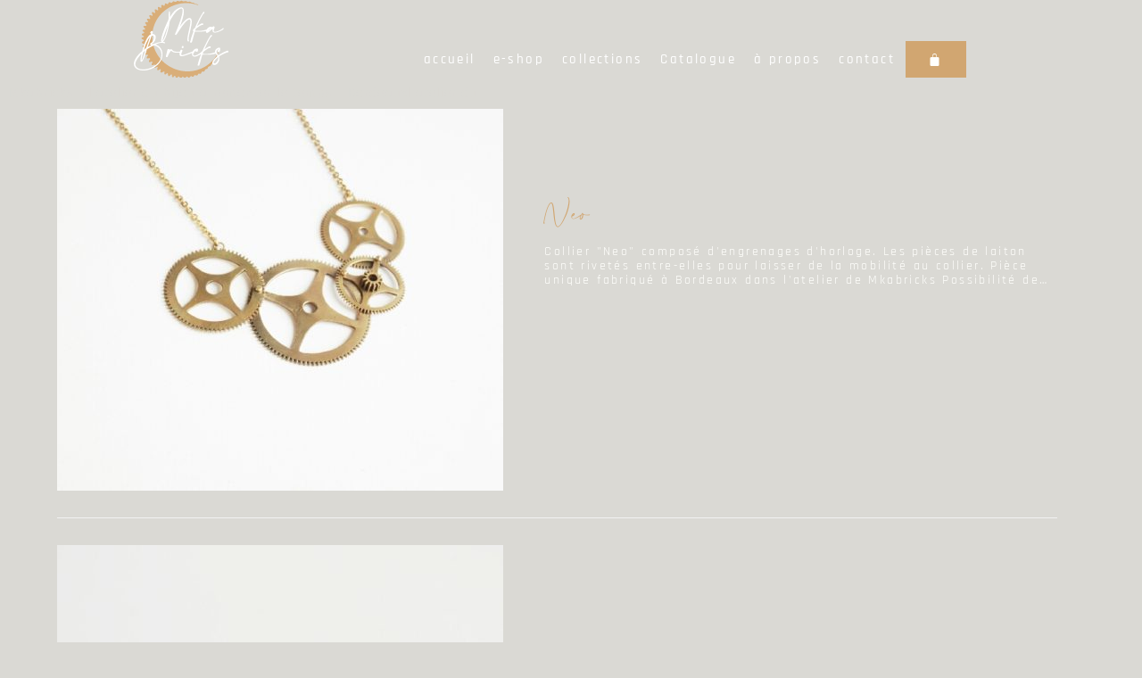

--- FILE ---
content_type: text/html; charset=UTF-8
request_url: https://mkabricks.com/portfolio-tag/engrenages/
body_size: 30752
content:
<!DOCTYPE html>
<html class="html" lang="fr-FR">
<head>
	<meta charset="UTF-8">
	<link rel="profile" href="https://gmpg.org/xfn/11">

	<link rel="dns-prefetch" href="//cdn.hu-manity.co" />
		<!-- Cookie Compliance -->
		<script type="text/javascript">var huOptions = {"appID":"mkabrickscom-f3a898f","currentLanguage":"fr","blocking":false,"globalCookie":false,"isAdmin":false,"privacyConsent":true,"forms":[]};</script>
		<script type="text/javascript" src="https://cdn.hu-manity.co/hu-banner.min.js"></script><title>engrenages &#8211; Mkabricks &#8211; l&#039;atelier du bijou à remonter le temps &#8211; Bordeaux</title>
<meta name='robots' content='max-image-preview:large' />
<meta name="viewport" content="width=device-width, initial-scale=1"><script>window._wca = window._wca || [];</script>
<link rel='dns-prefetch' href='//stats.wp.com' />
<link rel='dns-prefetch' href='//capi-automation.s3.us-east-2.amazonaws.com' />
<link rel='dns-prefetch' href='//use.fontawesome.com' />
<link rel='dns-prefetch' href='//www.googletagmanager.com' />
<link rel="alternate" type="application/rss+xml" title="Mkabricks - l&#039;atelier du bijou à remonter le temps - Bordeaux &raquo; Flux" href="https://mkabricks.com/feed/" />
<link rel="alternate" type="application/rss+xml" title="Mkabricks - l&#039;atelier du bijou à remonter le temps - Bordeaux &raquo; Flux des commentaires" href="https://mkabricks.com/comments/feed/" />
<link rel="alternate" type="application/rss+xml" title="Flux pour Mkabricks - l&#039;atelier du bijou à remonter le temps - Bordeaux &raquo; engrenages Étiquettes du portfolio" href="https://mkabricks.com/portfolio-tag/engrenages/feed/" />
<style id='wp-img-auto-sizes-contain-inline-css'>
img:is([sizes=auto i],[sizes^="auto," i]){contain-intrinsic-size:3000px 1500px}
/*# sourceURL=wp-img-auto-sizes-contain-inline-css */
</style>
<link rel='stylesheet' id='visual-portfolio-lazyload-css' href='https://mkabricks.com/wp-content/plugins/visual-portfolio/build/assets/css/lazyload.css?ver=1768577859' media='all' />
<style id='wp-emoji-styles-inline-css'>

	img.wp-smiley, img.emoji {
		display: inline !important;
		border: none !important;
		box-shadow: none !important;
		height: 1em !important;
		width: 1em !important;
		margin: 0 0.07em !important;
		vertical-align: -0.1em !important;
		background: none !important;
		padding: 0 !important;
	}
/*# sourceURL=wp-emoji-styles-inline-css */
</style>
<link rel='stylesheet' id='wp-block-library-css' href='https://mkabricks.com/wp-includes/css/dist/block-library/style.min.css?ver=6.9' media='all' />
<style id='wp-block-library-theme-inline-css'>
.wp-block-audio :where(figcaption){color:#555;font-size:13px;text-align:center}.is-dark-theme .wp-block-audio :where(figcaption){color:#ffffffa6}.wp-block-audio{margin:0 0 1em}.wp-block-code{border:1px solid #ccc;border-radius:4px;font-family:Menlo,Consolas,monaco,monospace;padding:.8em 1em}.wp-block-embed :where(figcaption){color:#555;font-size:13px;text-align:center}.is-dark-theme .wp-block-embed :where(figcaption){color:#ffffffa6}.wp-block-embed{margin:0 0 1em}.blocks-gallery-caption{color:#555;font-size:13px;text-align:center}.is-dark-theme .blocks-gallery-caption{color:#ffffffa6}:root :where(.wp-block-image figcaption){color:#555;font-size:13px;text-align:center}.is-dark-theme :root :where(.wp-block-image figcaption){color:#ffffffa6}.wp-block-image{margin:0 0 1em}.wp-block-pullquote{border-bottom:4px solid;border-top:4px solid;color:currentColor;margin-bottom:1.75em}.wp-block-pullquote :where(cite),.wp-block-pullquote :where(footer),.wp-block-pullquote__citation{color:currentColor;font-size:.8125em;font-style:normal;text-transform:uppercase}.wp-block-quote{border-left:.25em solid;margin:0 0 1.75em;padding-left:1em}.wp-block-quote cite,.wp-block-quote footer{color:currentColor;font-size:.8125em;font-style:normal;position:relative}.wp-block-quote:where(.has-text-align-right){border-left:none;border-right:.25em solid;padding-left:0;padding-right:1em}.wp-block-quote:where(.has-text-align-center){border:none;padding-left:0}.wp-block-quote.is-large,.wp-block-quote.is-style-large,.wp-block-quote:where(.is-style-plain){border:none}.wp-block-search .wp-block-search__label{font-weight:700}.wp-block-search__button{border:1px solid #ccc;padding:.375em .625em}:where(.wp-block-group.has-background){padding:1.25em 2.375em}.wp-block-separator.has-css-opacity{opacity:.4}.wp-block-separator{border:none;border-bottom:2px solid;margin-left:auto;margin-right:auto}.wp-block-separator.has-alpha-channel-opacity{opacity:1}.wp-block-separator:not(.is-style-wide):not(.is-style-dots){width:100px}.wp-block-separator.has-background:not(.is-style-dots){border-bottom:none;height:1px}.wp-block-separator.has-background:not(.is-style-wide):not(.is-style-dots){height:2px}.wp-block-table{margin:0 0 1em}.wp-block-table td,.wp-block-table th{word-break:normal}.wp-block-table :where(figcaption){color:#555;font-size:13px;text-align:center}.is-dark-theme .wp-block-table :where(figcaption){color:#ffffffa6}.wp-block-video :where(figcaption){color:#555;font-size:13px;text-align:center}.is-dark-theme .wp-block-video :where(figcaption){color:#ffffffa6}.wp-block-video{margin:0 0 1em}:root :where(.wp-block-template-part.has-background){margin-bottom:0;margin-top:0;padding:1.25em 2.375em}
/*# sourceURL=/wp-includes/css/dist/block-library/theme.min.css */
</style>
<style id='classic-theme-styles-inline-css'>
/*! This file is auto-generated */
.wp-block-button__link{color:#fff;background-color:#32373c;border-radius:9999px;box-shadow:none;text-decoration:none;padding:calc(.667em + 2px) calc(1.333em + 2px);font-size:1.125em}.wp-block-file__button{background:#32373c;color:#fff;text-decoration:none}
/*# sourceURL=/wp-includes/css/classic-themes.min.css */
</style>
<link rel='stylesheet' id='mediaelement-css' href='https://mkabricks.com/wp-includes/js/mediaelement/mediaelementplayer-legacy.min.css?ver=4.2.17' media='all' />
<link rel='stylesheet' id='wp-mediaelement-css' href='https://mkabricks.com/wp-includes/js/mediaelement/wp-mediaelement.min.css?ver=6.9' media='all' />
<style id='jetpack-sharing-buttons-style-inline-css'>
.jetpack-sharing-buttons__services-list{display:flex;flex-direction:row;flex-wrap:wrap;gap:0;list-style-type:none;margin:5px;padding:0}.jetpack-sharing-buttons__services-list.has-small-icon-size{font-size:12px}.jetpack-sharing-buttons__services-list.has-normal-icon-size{font-size:16px}.jetpack-sharing-buttons__services-list.has-large-icon-size{font-size:24px}.jetpack-sharing-buttons__services-list.has-huge-icon-size{font-size:36px}@media print{.jetpack-sharing-buttons__services-list{display:none!important}}.editor-styles-wrapper .wp-block-jetpack-sharing-buttons{gap:0;padding-inline-start:0}ul.jetpack-sharing-buttons__services-list.has-background{padding:1.25em 2.375em}
/*# sourceURL=https://mkabricks.com/wp-content/plugins/jetpack/_inc/blocks/sharing-buttons/view.css */
</style>
<link rel='stylesheet' id='visual-portfolio-block-filter-by-category-css' href='https://mkabricks.com/wp-content/plugins/visual-portfolio/build/gutenberg/blocks/filter-by-category/style.css?ver=1768577859' media='all' />
<link rel='stylesheet' id='visual-portfolio-block-pagination-css' href='https://mkabricks.com/wp-content/plugins/visual-portfolio/build/gutenberg/blocks/pagination/style.css?ver=1768577859' media='all' />
<link rel='stylesheet' id='visual-portfolio-block-sort-css' href='https://mkabricks.com/wp-content/plugins/visual-portfolio/build/gutenberg/blocks/sort/style.css?ver=1768577859' media='all' />
<style id='font-awesome-svg-styles-default-inline-css'>
.svg-inline--fa {
  display: inline-block;
  height: 1em;
  overflow: visible;
  vertical-align: -.125em;
}
/*# sourceURL=font-awesome-svg-styles-default-inline-css */
</style>
<link rel='stylesheet' id='font-awesome-svg-styles-css' href='https://mkabricks.com/wp-content/uploads/font-awesome/v5.13.0/css/svg-with-js.css' media='all' />
<style id='font-awesome-svg-styles-inline-css'>
   .wp-block-font-awesome-icon svg::before,
   .wp-rich-text-font-awesome-icon svg::before {content: unset;}
/*# sourceURL=font-awesome-svg-styles-inline-css */
</style>
<style id='global-styles-inline-css'>
:root{--wp--preset--aspect-ratio--square: 1;--wp--preset--aspect-ratio--4-3: 4/3;--wp--preset--aspect-ratio--3-4: 3/4;--wp--preset--aspect-ratio--3-2: 3/2;--wp--preset--aspect-ratio--2-3: 2/3;--wp--preset--aspect-ratio--16-9: 16/9;--wp--preset--aspect-ratio--9-16: 9/16;--wp--preset--color--black: #000000;--wp--preset--color--cyan-bluish-gray: #abb8c3;--wp--preset--color--white: #ffffff;--wp--preset--color--pale-pink: #f78da7;--wp--preset--color--vivid-red: #cf2e2e;--wp--preset--color--luminous-vivid-orange: #ff6900;--wp--preset--color--luminous-vivid-amber: #fcb900;--wp--preset--color--light-green-cyan: #7bdcb5;--wp--preset--color--vivid-green-cyan: #00d084;--wp--preset--color--pale-cyan-blue: #8ed1fc;--wp--preset--color--vivid-cyan-blue: #0693e3;--wp--preset--color--vivid-purple: #9b51e0;--wp--preset--gradient--vivid-cyan-blue-to-vivid-purple: linear-gradient(135deg,rgb(6,147,227) 0%,rgb(155,81,224) 100%);--wp--preset--gradient--light-green-cyan-to-vivid-green-cyan: linear-gradient(135deg,rgb(122,220,180) 0%,rgb(0,208,130) 100%);--wp--preset--gradient--luminous-vivid-amber-to-luminous-vivid-orange: linear-gradient(135deg,rgb(252,185,0) 0%,rgb(255,105,0) 100%);--wp--preset--gradient--luminous-vivid-orange-to-vivid-red: linear-gradient(135deg,rgb(255,105,0) 0%,rgb(207,46,46) 100%);--wp--preset--gradient--very-light-gray-to-cyan-bluish-gray: linear-gradient(135deg,rgb(238,238,238) 0%,rgb(169,184,195) 100%);--wp--preset--gradient--cool-to-warm-spectrum: linear-gradient(135deg,rgb(74,234,220) 0%,rgb(151,120,209) 20%,rgb(207,42,186) 40%,rgb(238,44,130) 60%,rgb(251,105,98) 80%,rgb(254,248,76) 100%);--wp--preset--gradient--blush-light-purple: linear-gradient(135deg,rgb(255,206,236) 0%,rgb(152,150,240) 100%);--wp--preset--gradient--blush-bordeaux: linear-gradient(135deg,rgb(254,205,165) 0%,rgb(254,45,45) 50%,rgb(107,0,62) 100%);--wp--preset--gradient--luminous-dusk: linear-gradient(135deg,rgb(255,203,112) 0%,rgb(199,81,192) 50%,rgb(65,88,208) 100%);--wp--preset--gradient--pale-ocean: linear-gradient(135deg,rgb(255,245,203) 0%,rgb(182,227,212) 50%,rgb(51,167,181) 100%);--wp--preset--gradient--electric-grass: linear-gradient(135deg,rgb(202,248,128) 0%,rgb(113,206,126) 100%);--wp--preset--gradient--midnight: linear-gradient(135deg,rgb(2,3,129) 0%,rgb(40,116,252) 100%);--wp--preset--font-size--small: 13px;--wp--preset--font-size--medium: 20px;--wp--preset--font-size--large: 36px;--wp--preset--font-size--x-large: 42px;--wp--preset--spacing--20: 0.44rem;--wp--preset--spacing--30: 0.67rem;--wp--preset--spacing--40: 1rem;--wp--preset--spacing--50: 1.5rem;--wp--preset--spacing--60: 2.25rem;--wp--preset--spacing--70: 3.38rem;--wp--preset--spacing--80: 5.06rem;--wp--preset--shadow--natural: 6px 6px 9px rgba(0, 0, 0, 0.2);--wp--preset--shadow--deep: 12px 12px 50px rgba(0, 0, 0, 0.4);--wp--preset--shadow--sharp: 6px 6px 0px rgba(0, 0, 0, 0.2);--wp--preset--shadow--outlined: 6px 6px 0px -3px rgb(255, 255, 255), 6px 6px rgb(0, 0, 0);--wp--preset--shadow--crisp: 6px 6px 0px rgb(0, 0, 0);}:where(.is-layout-flex){gap: 0.5em;}:where(.is-layout-grid){gap: 0.5em;}body .is-layout-flex{display: flex;}.is-layout-flex{flex-wrap: wrap;align-items: center;}.is-layout-flex > :is(*, div){margin: 0;}body .is-layout-grid{display: grid;}.is-layout-grid > :is(*, div){margin: 0;}:where(.wp-block-columns.is-layout-flex){gap: 2em;}:where(.wp-block-columns.is-layout-grid){gap: 2em;}:where(.wp-block-post-template.is-layout-flex){gap: 1.25em;}:where(.wp-block-post-template.is-layout-grid){gap: 1.25em;}.has-black-color{color: var(--wp--preset--color--black) !important;}.has-cyan-bluish-gray-color{color: var(--wp--preset--color--cyan-bluish-gray) !important;}.has-white-color{color: var(--wp--preset--color--white) !important;}.has-pale-pink-color{color: var(--wp--preset--color--pale-pink) !important;}.has-vivid-red-color{color: var(--wp--preset--color--vivid-red) !important;}.has-luminous-vivid-orange-color{color: var(--wp--preset--color--luminous-vivid-orange) !important;}.has-luminous-vivid-amber-color{color: var(--wp--preset--color--luminous-vivid-amber) !important;}.has-light-green-cyan-color{color: var(--wp--preset--color--light-green-cyan) !important;}.has-vivid-green-cyan-color{color: var(--wp--preset--color--vivid-green-cyan) !important;}.has-pale-cyan-blue-color{color: var(--wp--preset--color--pale-cyan-blue) !important;}.has-vivid-cyan-blue-color{color: var(--wp--preset--color--vivid-cyan-blue) !important;}.has-vivid-purple-color{color: var(--wp--preset--color--vivid-purple) !important;}.has-black-background-color{background-color: var(--wp--preset--color--black) !important;}.has-cyan-bluish-gray-background-color{background-color: var(--wp--preset--color--cyan-bluish-gray) !important;}.has-white-background-color{background-color: var(--wp--preset--color--white) !important;}.has-pale-pink-background-color{background-color: var(--wp--preset--color--pale-pink) !important;}.has-vivid-red-background-color{background-color: var(--wp--preset--color--vivid-red) !important;}.has-luminous-vivid-orange-background-color{background-color: var(--wp--preset--color--luminous-vivid-orange) !important;}.has-luminous-vivid-amber-background-color{background-color: var(--wp--preset--color--luminous-vivid-amber) !important;}.has-light-green-cyan-background-color{background-color: var(--wp--preset--color--light-green-cyan) !important;}.has-vivid-green-cyan-background-color{background-color: var(--wp--preset--color--vivid-green-cyan) !important;}.has-pale-cyan-blue-background-color{background-color: var(--wp--preset--color--pale-cyan-blue) !important;}.has-vivid-cyan-blue-background-color{background-color: var(--wp--preset--color--vivid-cyan-blue) !important;}.has-vivid-purple-background-color{background-color: var(--wp--preset--color--vivid-purple) !important;}.has-black-border-color{border-color: var(--wp--preset--color--black) !important;}.has-cyan-bluish-gray-border-color{border-color: var(--wp--preset--color--cyan-bluish-gray) !important;}.has-white-border-color{border-color: var(--wp--preset--color--white) !important;}.has-pale-pink-border-color{border-color: var(--wp--preset--color--pale-pink) !important;}.has-vivid-red-border-color{border-color: var(--wp--preset--color--vivid-red) !important;}.has-luminous-vivid-orange-border-color{border-color: var(--wp--preset--color--luminous-vivid-orange) !important;}.has-luminous-vivid-amber-border-color{border-color: var(--wp--preset--color--luminous-vivid-amber) !important;}.has-light-green-cyan-border-color{border-color: var(--wp--preset--color--light-green-cyan) !important;}.has-vivid-green-cyan-border-color{border-color: var(--wp--preset--color--vivid-green-cyan) !important;}.has-pale-cyan-blue-border-color{border-color: var(--wp--preset--color--pale-cyan-blue) !important;}.has-vivid-cyan-blue-border-color{border-color: var(--wp--preset--color--vivid-cyan-blue) !important;}.has-vivid-purple-border-color{border-color: var(--wp--preset--color--vivid-purple) !important;}.has-vivid-cyan-blue-to-vivid-purple-gradient-background{background: var(--wp--preset--gradient--vivid-cyan-blue-to-vivid-purple) !important;}.has-light-green-cyan-to-vivid-green-cyan-gradient-background{background: var(--wp--preset--gradient--light-green-cyan-to-vivid-green-cyan) !important;}.has-luminous-vivid-amber-to-luminous-vivid-orange-gradient-background{background: var(--wp--preset--gradient--luminous-vivid-amber-to-luminous-vivid-orange) !important;}.has-luminous-vivid-orange-to-vivid-red-gradient-background{background: var(--wp--preset--gradient--luminous-vivid-orange-to-vivid-red) !important;}.has-very-light-gray-to-cyan-bluish-gray-gradient-background{background: var(--wp--preset--gradient--very-light-gray-to-cyan-bluish-gray) !important;}.has-cool-to-warm-spectrum-gradient-background{background: var(--wp--preset--gradient--cool-to-warm-spectrum) !important;}.has-blush-light-purple-gradient-background{background: var(--wp--preset--gradient--blush-light-purple) !important;}.has-blush-bordeaux-gradient-background{background: var(--wp--preset--gradient--blush-bordeaux) !important;}.has-luminous-dusk-gradient-background{background: var(--wp--preset--gradient--luminous-dusk) !important;}.has-pale-ocean-gradient-background{background: var(--wp--preset--gradient--pale-ocean) !important;}.has-electric-grass-gradient-background{background: var(--wp--preset--gradient--electric-grass) !important;}.has-midnight-gradient-background{background: var(--wp--preset--gradient--midnight) !important;}.has-small-font-size{font-size: var(--wp--preset--font-size--small) !important;}.has-medium-font-size{font-size: var(--wp--preset--font-size--medium) !important;}.has-large-font-size{font-size: var(--wp--preset--font-size--large) !important;}.has-x-large-font-size{font-size: var(--wp--preset--font-size--x-large) !important;}
:where(.wp-block-post-template.is-layout-flex){gap: 1.25em;}:where(.wp-block-post-template.is-layout-grid){gap: 1.25em;}
:where(.wp-block-term-template.is-layout-flex){gap: 1.25em;}:where(.wp-block-term-template.is-layout-grid){gap: 1.25em;}
:where(.wp-block-columns.is-layout-flex){gap: 2em;}:where(.wp-block-columns.is-layout-grid){gap: 2em;}
:root :where(.wp-block-pullquote){font-size: 1.5em;line-height: 1.6;}
:where(.wp-block-visual-portfolio-loop.is-layout-flex){gap: 1.25em;}:where(.wp-block-visual-portfolio-loop.is-layout-grid){gap: 1.25em;}
/*# sourceURL=global-styles-inline-css */
</style>
<style id='woocommerce-inline-inline-css'>
.woocommerce form .form-row .required { visibility: visible; }
/*# sourceURL=woocommerce-inline-inline-css */
</style>
<link rel='stylesheet' id='parent-style-css' href='https://mkabricks.com/wp-content/themes/oceanwp/style.css?ver=6.9' media='all' />
<link rel='stylesheet' id='child-style-css' href='https://mkabricks.com/wp-content/themes/oceanchild-mka/style.css?ver=6.9' media='all' />
<link rel='stylesheet' id='elementor-frontend-css' href='https://mkabricks.com/wp-content/plugins/elementor/assets/css/frontend.min.css?ver=3.34.1' media='all' />
<link rel='stylesheet' id='elementor-post-164-css' href='https://mkabricks.com/wp-content/uploads/elementor/css/post-164.css?ver=1768579715' media='all' />
<link rel='stylesheet' id='oceanwp-woo-mini-cart-css' href='https://mkabricks.com/wp-content/themes/oceanwp/assets/css/woo/woo-mini-cart.min.css?ver=6.9' media='all' />
<link rel='stylesheet' id='font-awesome-css' href='https://mkabricks.com/wp-content/themes/oceanwp/assets/fonts/fontawesome/css/all.min.css?ver=6.7.2' media='all' />
<link rel='stylesheet' id='simple-line-icons-css' href='https://mkabricks.com/wp-content/themes/oceanwp/assets/css/third/simple-line-icons.min.css?ver=2.4.0' media='all' />
<link rel='stylesheet' id='oceanwp-style-css' href='https://mkabricks.com/wp-content/themes/oceanwp/assets/css/style.min.css?ver=0.1.0' media='all' />
<link rel='stylesheet' id='oceanwp-google-font-rajdhani-css' href='https://mkabricks.com/wp-content/uploads/oceanwp-webfonts-css/4d2fbbb1d02690262bc48545506e7df8.css?ver=6.9' media='all' />
<link rel='stylesheet' id='font-awesome-official-css' href='https://use.fontawesome.com/releases/v5.13.0/css/all.css' media='all' integrity="sha384-Bfad6CLCknfcloXFOyFnlgtENryhrpZCe29RTifKEixXQZ38WheV+i/6YWSzkz3V" crossorigin="anonymous" />
<link rel='stylesheet' id='widget-image-css' href='https://mkabricks.com/wp-content/plugins/elementor/assets/css/widget-image.min.css?ver=3.34.1' media='all' />
<link rel='stylesheet' id='widget-nav-menu-css' href='https://mkabricks.com/wp-content/plugins/elementor-pro/assets/css/widget-nav-menu.min.css?ver=3.34.0' media='all' />
<link rel='stylesheet' id='widget-woocommerce-menu-cart-css' href='https://mkabricks.com/wp-content/plugins/elementor-pro/assets/css/widget-woocommerce-menu-cart.min.css?ver=3.34.0' media='all' />
<link rel='stylesheet' id='widget-heading-css' href='https://mkabricks.com/wp-content/plugins/elementor/assets/css/widget-heading.min.css?ver=3.34.1' media='all' />
<link rel='stylesheet' id='widget-social-icons-css' href='https://mkabricks.com/wp-content/plugins/elementor/assets/css/widget-social-icons.min.css?ver=3.34.1' media='all' />
<link rel='stylesheet' id='e-apple-webkit-css' href='https://mkabricks.com/wp-content/plugins/elementor/assets/css/conditionals/apple-webkit.min.css?ver=3.34.1' media='all' />
<link rel='stylesheet' id='elementor-icons-css' href='https://mkabricks.com/wp-content/plugins/elementor/assets/lib/eicons/css/elementor-icons.min.css?ver=5.45.0' media='all' />
<link rel='stylesheet' id='elementor-post-59-css' href='https://mkabricks.com/wp-content/uploads/elementor/css/post-59.css?ver=1768579715' media='all' />
<link rel='stylesheet' id='elementor-post-3077-css' href='https://mkabricks.com/wp-content/uploads/elementor/css/post-3077.css?ver=1768579715' media='all' />
<link rel='stylesheet' id='elementor-post-3084-css' href='https://mkabricks.com/wp-content/uploads/elementor/css/post-3084.css?ver=1768579715' media='all' />
<link rel='stylesheet' id='oceanwp-woocommerce-css' href='https://mkabricks.com/wp-content/themes/oceanwp/assets/css/woo/woocommerce.min.css?ver=6.9' media='all' />
<link rel='stylesheet' id='oceanwp-woo-star-font-css' href='https://mkabricks.com/wp-content/themes/oceanwp/assets/css/woo/woo-star-font.min.css?ver=6.9' media='all' />
<link rel='stylesheet' id='oceanwp-woo-quick-view-css' href='https://mkabricks.com/wp-content/themes/oceanwp/assets/css/woo/woo-quick-view.min.css?ver=6.9' media='all' />
<link rel='stylesheet' id='oe-widgets-style-css' href='https://mkabricks.com/wp-content/plugins/ocean-extra/assets/css/widgets.css?ver=6.9' media='all' />
<link rel='stylesheet' id='font-awesome-official-v4shim-css' href='https://use.fontawesome.com/releases/v5.13.0/css/v4-shims.css' media='all' integrity="sha384-/7iOrVBege33/9vHFYEtviVcxjUsNCqyeMnlW/Ms+PH8uRdFkKFmqf9CbVAN0Qef" crossorigin="anonymous" />
<style id='font-awesome-official-v4shim-inline-css'>
@font-face {
font-family: "FontAwesome";
font-display: block;
src: url("https://use.fontawesome.com/releases/v5.13.0/webfonts/fa-brands-400.eot"),
		url("https://use.fontawesome.com/releases/v5.13.0/webfonts/fa-brands-400.eot?#iefix") format("embedded-opentype"),
		url("https://use.fontawesome.com/releases/v5.13.0/webfonts/fa-brands-400.woff2") format("woff2"),
		url("https://use.fontawesome.com/releases/v5.13.0/webfonts/fa-brands-400.woff") format("woff"),
		url("https://use.fontawesome.com/releases/v5.13.0/webfonts/fa-brands-400.ttf") format("truetype"),
		url("https://use.fontawesome.com/releases/v5.13.0/webfonts/fa-brands-400.svg#fontawesome") format("svg");
}

@font-face {
font-family: "FontAwesome";
font-display: block;
src: url("https://use.fontawesome.com/releases/v5.13.0/webfonts/fa-solid-900.eot"),
		url("https://use.fontawesome.com/releases/v5.13.0/webfonts/fa-solid-900.eot?#iefix") format("embedded-opentype"),
		url("https://use.fontawesome.com/releases/v5.13.0/webfonts/fa-solid-900.woff2") format("woff2"),
		url("https://use.fontawesome.com/releases/v5.13.0/webfonts/fa-solid-900.woff") format("woff"),
		url("https://use.fontawesome.com/releases/v5.13.0/webfonts/fa-solid-900.ttf") format("truetype"),
		url("https://use.fontawesome.com/releases/v5.13.0/webfonts/fa-solid-900.svg#fontawesome") format("svg");
}

@font-face {
font-family: "FontAwesome";
font-display: block;
src: url("https://use.fontawesome.com/releases/v5.13.0/webfonts/fa-regular-400.eot"),
		url("https://use.fontawesome.com/releases/v5.13.0/webfonts/fa-regular-400.eot?#iefix") format("embedded-opentype"),
		url("https://use.fontawesome.com/releases/v5.13.0/webfonts/fa-regular-400.woff2") format("woff2"),
		url("https://use.fontawesome.com/releases/v5.13.0/webfonts/fa-regular-400.woff") format("woff"),
		url("https://use.fontawesome.com/releases/v5.13.0/webfonts/fa-regular-400.ttf") format("truetype"),
		url("https://use.fontawesome.com/releases/v5.13.0/webfonts/fa-regular-400.svg#fontawesome") format("svg");
unicode-range: U+F004-F005,U+F007,U+F017,U+F022,U+F024,U+F02E,U+F03E,U+F044,U+F057-F059,U+F06E,U+F070,U+F075,U+F07B-F07C,U+F080,U+F086,U+F089,U+F094,U+F09D,U+F0A0,U+F0A4-F0A7,U+F0C5,U+F0C7-F0C8,U+F0E0,U+F0EB,U+F0F3,U+F0F8,U+F0FE,U+F111,U+F118-F11A,U+F11C,U+F133,U+F144,U+F146,U+F14A,U+F14D-F14E,U+F150-F152,U+F15B-F15C,U+F164-F165,U+F185-F186,U+F191-F192,U+F1AD,U+F1C1-F1C9,U+F1CD,U+F1D8,U+F1E3,U+F1EA,U+F1F6,U+F1F9,U+F20A,U+F247-F249,U+F24D,U+F254-F25B,U+F25D,U+F267,U+F271-F274,U+F279,U+F28B,U+F28D,U+F2B5-F2B6,U+F2B9,U+F2BB,U+F2BD,U+F2C1-F2C2,U+F2D0,U+F2D2,U+F2DC,U+F2ED,U+F328,U+F358-F35B,U+F3A5,U+F3D1,U+F410,U+F4AD;
}
/*# sourceURL=font-awesome-official-v4shim-inline-css */
</style>
<link rel='stylesheet' id='elementor-gf-local-rajdhani-css' href='https://mkabricks.com/wp-content/uploads/elementor/google-fonts/css/rajdhani.css?ver=1742990112' media='all' />
<link rel='stylesheet' id='elementor-gf-local-roboto-css' href='https://mkabricks.com/wp-content/uploads/elementor/google-fonts/css/roboto.css?ver=1742990128' media='all' />
<link rel='stylesheet' id='elementor-gf-local-raleway-css' href='https://mkabricks.com/wp-content/uploads/elementor/google-fonts/css/raleway.css?ver=1742990137' media='all' />
<link rel='stylesheet' id='elementor-icons-shared-0-css' href='https://mkabricks.com/wp-content/plugins/elementor/assets/lib/font-awesome/css/fontawesome.min.css?ver=5.15.3' media='all' />
<link rel='stylesheet' id='elementor-icons-fa-brands-css' href='https://mkabricks.com/wp-content/plugins/elementor/assets/lib/font-awesome/css/brands.min.css?ver=5.15.3' media='all' />
<link rel='stylesheet' id='elementor-icons-fa-solid-css' href='https://mkabricks.com/wp-content/plugins/elementor/assets/lib/font-awesome/css/solid.min.css?ver=5.15.3' media='all' />
<script type="text/template" id="tmpl-variation-template">
	<div class="woocommerce-variation-description">{{{ data.variation.variation_description }}}</div>
	<div class="woocommerce-variation-price">{{{ data.variation.price_html }}}</div>
	<div class="woocommerce-variation-availability">{{{ data.variation.availability_html }}}</div>
</script>
<script type="text/template" id="tmpl-unavailable-variation-template">
	<p role="alert">Désolé, ce produit n&rsquo;est pas disponible. Veuillez choisir une combinaison différente.</p>
</script>
<script src="https://mkabricks.com/wp-includes/js/jquery/jquery.min.js?ver=3.7.1" id="jquery-core-js"></script>
<script src="https://mkabricks.com/wp-includes/js/jquery/jquery-migrate.min.js?ver=3.4.1" id="jquery-migrate-js"></script>
<script src="https://mkabricks.com/wp-content/plugins/woocommerce/assets/js/jquery-blockui/jquery.blockUI.min.js?ver=2.7.0-wc.10.4.3" id="wc-jquery-blockui-js" defer data-wp-strategy="defer"></script>
<script id="wc-add-to-cart-js-extra">
var wc_add_to_cart_params = {"ajax_url":"/wp-admin/admin-ajax.php","wc_ajax_url":"/?wc-ajax=%%endpoint%%","i18n_view_cart":"Voir le panier","cart_url":"https://mkabricks.com/panier/","is_cart":"","cart_redirect_after_add":"no"};
//# sourceURL=wc-add-to-cart-js-extra
</script>
<script src="https://mkabricks.com/wp-content/plugins/woocommerce/assets/js/frontend/add-to-cart.min.js?ver=10.4.3" id="wc-add-to-cart-js" defer data-wp-strategy="defer"></script>
<script src="https://mkabricks.com/wp-content/plugins/woocommerce/assets/js/js-cookie/js.cookie.min.js?ver=2.1.4-wc.10.4.3" id="wc-js-cookie-js" defer data-wp-strategy="defer"></script>
<script id="woocommerce-js-extra">
var woocommerce_params = {"ajax_url":"/wp-admin/admin-ajax.php","wc_ajax_url":"/?wc-ajax=%%endpoint%%","i18n_password_show":"Afficher le mot de passe","i18n_password_hide":"Masquer le mot de passe"};
//# sourceURL=woocommerce-js-extra
</script>
<script src="https://mkabricks.com/wp-content/plugins/woocommerce/assets/js/frontend/woocommerce.min.js?ver=10.4.3" id="woocommerce-js" defer data-wp-strategy="defer"></script>
<script src="https://stats.wp.com/s-202604.js" id="woocommerce-analytics-js" defer data-wp-strategy="defer"></script>
<script src="https://mkabricks.com/wp-includes/js/underscore.min.js?ver=1.13.7" id="underscore-js"></script>
<script id="wp-util-js-extra">
var _wpUtilSettings = {"ajax":{"url":"/wp-admin/admin-ajax.php"}};
//# sourceURL=wp-util-js-extra
</script>
<script src="https://mkabricks.com/wp-includes/js/wp-util.min.js?ver=6.9" id="wp-util-js"></script>
<script id="wc-add-to-cart-variation-js-extra">
var wc_add_to_cart_variation_params = {"wc_ajax_url":"/?wc-ajax=%%endpoint%%","i18n_no_matching_variations_text":"D\u00e9sol\u00e9, aucun produit ne r\u00e9pond \u00e0 vos crit\u00e8res. Veuillez choisir une combinaison diff\u00e9rente.","i18n_make_a_selection_text":"Veuillez s\u00e9lectionner des options du produit avant de l\u2019ajouter \u00e0 votre panier.","i18n_unavailable_text":"D\u00e9sol\u00e9, ce produit n\u2019est pas disponible. Veuillez choisir une combinaison diff\u00e9rente.","i18n_reset_alert_text":"Votre s\u00e9lection a \u00e9t\u00e9 r\u00e9initialis\u00e9e. Veuillez s\u00e9lectionner des options du produit avant de l\u2019ajouter \u00e0 votre panier."};
//# sourceURL=wc-add-to-cart-variation-js-extra
</script>
<script src="https://mkabricks.com/wp-content/plugins/woocommerce/assets/js/frontend/add-to-cart-variation.min.js?ver=10.4.3" id="wc-add-to-cart-variation-js" defer data-wp-strategy="defer"></script>
<script src="https://mkabricks.com/wp-content/plugins/woocommerce/assets/js/flexslider/jquery.flexslider.min.js?ver=2.7.2-wc.10.4.3" id="wc-flexslider-js" defer data-wp-strategy="defer"></script>
<script id="wc-cart-fragments-js-extra">
var wc_cart_fragments_params = {"ajax_url":"/wp-admin/admin-ajax.php","wc_ajax_url":"/?wc-ajax=%%endpoint%%","cart_hash_key":"wc_cart_hash_f640068409f70586730148208004bb49","fragment_name":"wc_fragments_f640068409f70586730148208004bb49","request_timeout":"5000"};
//# sourceURL=wc-cart-fragments-js-extra
</script>
<script src="https://mkabricks.com/wp-content/plugins/woocommerce/assets/js/frontend/cart-fragments.min.js?ver=10.4.3" id="wc-cart-fragments-js" defer data-wp-strategy="defer"></script>
<link rel="https://api.w.org/" href="https://mkabricks.com/wp-json/" /><link rel="alternate" title="JSON" type="application/json" href="https://mkabricks.com/wp-json/wp/v2/portfolio_tag/26" /><link rel="EditURI" type="application/rsd+xml" title="RSD" href="https://mkabricks.com/xmlrpc.php?rsd" />
<meta name="generator" content="WordPress 6.9" />
<meta name="generator" content="WooCommerce 10.4.3" />
<meta name="generator" content="Site Kit by Google 1.170.0" /><!-- Saisissez vos scripts ici --><script type='text/javascript'>
/* <![CDATA[ */
var VPData = {"version":"3.4.1","pro":false,"__":{"couldnt_retrieve_vp":"Couldn't retrieve Visual Portfolio ID.","pswp_close":"Fermer (\u00c9chap)","pswp_share":"Partager","pswp_fs":"Ouvrir\/fermer le plein \u00e9cran","pswp_zoom":"Zoomer\/d\u00e9zoomer","pswp_prev":"Pr\u00e9c\u00e9dent (fl\u00e8che gauche)","pswp_next":"Suivant (fl\u00e8che droite)","pswp_share_fb":"Partager sur Facebook","pswp_share_tw":"Tweeter","pswp_share_x":"X","pswp_share_pin":"L\u2019\u00e9pingler","pswp_download":"T\u00e9l\u00e9charger","fancybox_close":"Fermer","fancybox_next":"Suivant","fancybox_prev":"Pr\u00e9c\u00e9dent","fancybox_error":"Le contenu demand\u00e9 ne peut pas \u00eatre charg\u00e9. <br \/> Veuillez r\u00e9essayer ult\u00e9rieurement.","fancybox_play_start":"D\u00e9marrer le diaporama","fancybox_play_stop":"Mettre le diaporama en pause","fancybox_full_screen":"Plein \u00e9cran","fancybox_thumbs":"Miniatures","fancybox_download":"T\u00e9l\u00e9charger","fancybox_share":"Partager","fancybox_zoom":"Zoom"},"settingsPopupGallery":{"enable_on_wordpress_images":false,"vendor":"fancybox","deep_linking":false,"deep_linking_url_to_share_images":false,"show_arrows":true,"show_counter":true,"show_zoom_button":true,"show_fullscreen_button":true,"show_share_button":true,"show_close_button":true,"show_thumbs":true,"show_download_button":false,"show_slideshow":true,"click_to_zoom":true,"restore_focus":true},"screenSizes":[320,576,768,992,1200]};
/* ]]> */
</script>
		<noscript>
			<style type="text/css">
				.vp-portfolio__preloader-wrap{display:none}.vp-portfolio__filter-wrap,.vp-portfolio__items-wrap,.vp-portfolio__pagination-wrap,.vp-portfolio__sort-wrap{opacity:1;visibility:visible}.vp-portfolio__item .vp-portfolio__item-img noscript+img,.vp-portfolio__thumbnails-wrap{display:none}
			</style>
		</noscript>
			<style>img#wpstats{display:none}</style>
		<!-- Google site verification - Google for WooCommerce -->
<meta name="google-site-verification" content="hln24lBzqwIMqzH7Y7oBNMKMSDjZ0eM3XeBgOeT5sHI" />
	<noscript><style>.woocommerce-product-gallery{ opacity: 1 !important; }</style></noscript>
	<meta name="generator" content="Elementor 3.34.1; features: additional_custom_breakpoints; settings: css_print_method-external, google_font-enabled, font_display-auto">

<!-- Meta Pixel Code -->
<script type='text/javascript'>
!function(f,b,e,v,n,t,s){if(f.fbq)return;n=f.fbq=function(){n.callMethod?
n.callMethod.apply(n,arguments):n.queue.push(arguments)};if(!f._fbq)f._fbq=n;
n.push=n;n.loaded=!0;n.version='2.0';n.queue=[];t=b.createElement(e);t.async=!0;
t.src=v;s=b.getElementsByTagName(e)[0];s.parentNode.insertBefore(t,s)}(window,
document,'script','https://connect.facebook.net/en_US/fbevents.js');
</script>
<!-- End Meta Pixel Code -->
<script type='text/javascript'>var url = window.location.origin + '?ob=open-bridge';
            fbq('set', 'openbridge', '2678703752380628', url);
fbq('init', '2678703752380628', {}, {
    "agent": "wordpress-6.9-4.1.5"
})</script><script type='text/javascript'>
    fbq('track', 'PageView', []);
  </script><style>.recentcomments a{display:inline !important;padding:0 !important;margin:0 !important;}</style>			<script  type="text/javascript">
				!function(f,b,e,v,n,t,s){if(f.fbq)return;n=f.fbq=function(){n.callMethod?
					n.callMethod.apply(n,arguments):n.queue.push(arguments)};if(!f._fbq)f._fbq=n;
					n.push=n;n.loaded=!0;n.version='2.0';n.queue=[];t=b.createElement(e);t.async=!0;
					t.src=v;s=b.getElementsByTagName(e)[0];s.parentNode.insertBefore(t,s)}(window,
					document,'script','https://connect.facebook.net/en_US/fbevents.js');
			</script>
			<!-- WooCommerce Facebook Integration Begin -->
			<script  type="text/javascript">

				fbq('init', '2678703752380628', {}, {
    "agent": "woocommerce_0-10.4.3-3.5.15"
});

				document.addEventListener( 'DOMContentLoaded', function() {
					// Insert placeholder for events injected when a product is added to the cart through AJAX.
					document.body.insertAdjacentHTML( 'beforeend', '<div class=\"wc-facebook-pixel-event-placeholder\"></div>' );
				}, false );

			</script>
			<!-- WooCommerce Facebook Integration End -->
						<style>
				.e-con.e-parent:nth-of-type(n+4):not(.e-lazyloaded):not(.e-no-lazyload),
				.e-con.e-parent:nth-of-type(n+4):not(.e-lazyloaded):not(.e-no-lazyload) * {
					background-image: none !important;
				}
				@media screen and (max-height: 1024px) {
					.e-con.e-parent:nth-of-type(n+3):not(.e-lazyloaded):not(.e-no-lazyload),
					.e-con.e-parent:nth-of-type(n+3):not(.e-lazyloaded):not(.e-no-lazyload) * {
						background-image: none !important;
					}
				}
				@media screen and (max-height: 640px) {
					.e-con.e-parent:nth-of-type(n+2):not(.e-lazyloaded):not(.e-no-lazyload),
					.e-con.e-parent:nth-of-type(n+2):not(.e-lazyloaded):not(.e-no-lazyload) * {
						background-image: none !important;
					}
				}
			</style>
					<style type="text/css">
			/* If html does not have either class, do not show lazy loaded images. */
			html:not(.vp-lazyload-enabled):not(.js) .vp-lazyload {
				display: none;
			}
		</style>
		<script>
			document.documentElement.classList.add(
				'vp-lazyload-enabled'
			);
		</script>
				<script>
			(function(){
				// Check if fallback is not necessary.
				if ( CSS.supports('selector(:has(div))') ) {
					return;
				}

				var linkTag = document.createElement("link");
				linkTag.setAttribute('rel', 'stylesheet');
				linkTag.setAttribute('href', 'https://mkabricks.com/wp-content/plugins/visual-portfolio/build/assets/css/lazyload-fallback.css?ver=3.4.1');
				document.head.appendChild(linkTag);

				var scriptTag = document.createElement("script");
				scriptTag.setAttribute('src', 'https://mkabricks.com/wp-content/plugins/visual-portfolio/build/assets/js/lazyload-fallback.js?ver=3.4.1');
				document.head.appendChild(scriptTag);
			}());
		</script>
		<link rel="icon" href="https://mkabricks.com/wp-content/uploads/2020/04/favicon-e1587138971769-100x100.png" sizes="32x32" />
<link rel="icon" href="https://mkabricks.com/wp-content/uploads/2020/04/favicon-e1587138971769-300x300.png" sizes="192x192" />
<link rel="apple-touch-icon" href="https://mkabricks.com/wp-content/uploads/2020/04/favicon-e1587138971769-300x300.png" />
<meta name="msapplication-TileImage" content="https://mkabricks.com/wp-content/uploads/2020/04/favicon-e1587138971769-300x300.png" />
		<style id="wp-custom-css">
			{@font-face{font-family:'amalfi_coastregular';src:url('amalfi_coast-webfont.woff2') format('woff2'),url('amalfi_coast-webfont.woff') format('woff');font-weight:normal;font-style:normal}/*maj oct22 suite upgrade wp6.0.3 - deleting experimental layout adding 2em gap between columns*/.wp-block-columns{gap:unset !important}/* maj juin 22*/@media screen and (max-width:959px){.page .entry .alignfull{margin-left:0!important}}@media (min-width:782px){.wp-block-columns:not(.is-not-stacked-on-mobile) >.wp-block-column:not(:first-child){margin-left:0 !important}}.page-id-60 span.wpcf7-spinner{margin:0;width:0}/*fin maj juin 22*/.grecaptcha-badge{visibility:hidden}.scnd-colblk .wp-block-column,.page-id-33 .wp-block-columns .wp-block-column{flex-basis:50%}/* (a propos)*/.page-id-33 h2{padding-top:0}p{font-size:1.2em}h1.page-header-title{text-align:center;font-family:Rajdhani;letter-spacing:0;color:#80899D;font-weight:700;font-size:2.2em}h2{@font-face{font-family:'amalfi_coastregular';src:url('amalfi_coast-webfont.woff2') format('woff2'),url('amalfi_coast-webfont.woff') format('woff');font-weight:normal;font-style:normal}letter-spacing:0;color:#80899D}h3{text-align:center;font:Bold 20px/26px Rajdhani;letter-spacing:.2px;color:#80899D}h2.border-bottom{position:relative}h2.border-bottom:before{content :"";position:absolute;margin:auto;right:0;left:0;bottom:0;height:1px;border-bottom:1px solid #D1A671}h2.border-bottom-full-width:before{content :"";width :10%}h2.border-bottom-half-long:before{width :50%}.bb-20pc:before{width:20%}.bb-30pc:before{width:30%}.bb-40pc:before{width:40%}p,.grey-font,li{color:#76848C;line-height:26px;margin:auto;max-width:600px;margin-top:5%}.grey-font{font-family:Rajdhani;font-weight:500}.big-padding{padding-top:90px}hr.wp-block-separator{border-bottom:1px solid #D1A671;height:1px}.wp-block-separator:not(.is-style-wide):not(.is-style-dots){max-width:300px}.hr-bas-p{margin-top:70px;width:30%}.wp-block-columns{margin-bottom:0}.wp-block-column:not(:first-child){margin-left:0}/*liens*/.single-post:not(.elementor-page) .entry-content a,.page:not(.elementor-page):not(.woocommerce-page) .entry a{text-decoration:none}.wp-block-buttons{text-align:center !important}.wp-block-button{margin:5% auto 7% auto !important}.wp-block-button__link{background:none}.woocommerce ul.products li.product .button,.dark-button,input.dark-button[type="submit"]{background:#DCBB93 0 0 no-repeat padding-box;border-radius:3px;border-style:none;text-transform:none;font:500 20px Rajdhani;letter-spacing:0;opacity:1;color:#fff;font-size:1em}.woocommerce ul.products li.product .button:hover,.dark-button:hover,input.dark-button[type="submit"]:hover{background:#DCBB93;color :#535E65}.light/*sur rdv*/{font-weight:400}.stretch{-webkit-align-self:stretch !important;-ms-flex-item-align:stretch !important;align-self:stretch !important}.vertical-centered{display:-webkit-box;display:-webkit-flex;display:-ms-flexbox;display:flex;-webkit-box-align:center;-webkit-align-items:center;-ms-flex-align:center;align-items:center;-webkit-box-pack:center;-webkit-justify-content:center;-ms-flex-pack:center;justify-content:center}flx-spec{flex-basis:50%}/*breadcrumbs*/.home .site-breadcrumbs,.page .site-breadcrumbs,.blog .site-breadcrumbs{display:none}.site-breadcrumbs{height:auto}.page-header{padding:0 0 34px 0 !important}/*STICKY HEADER*/.page-id-33 #site-header,.page-id-33 #site-header-sticky-wrapper{background:transparent}.is-sticky #site-header{box-shadow:0}.home #site-header-sticky-wrapper.oceanwp-sticky-header-holder,.page-id-33 #site-header-sticky-wrapper.oceanwp-sticky-header-holder{height:0 !important}/*.home #site-header-sticky-wrapper.is-sticky{height:100px !important;background-color:rgba(218,217,212,0)}*//*--MENU--*/#site-navigation-wrap .dropdown-menu >li >a{font-family:Rajdhani;font-size :23px;font-weight :500;letter-spacing:0;color:#DAD9D4 !important}/*bordure sous hover et active*/.effect-two #site-navigation-wrap .dropdown-menu >li >a.menu-link >span::after{height:1px;background-color:#DAD9D4}.effect-two #site-navigation-wrap .dropdown-menu >.current-menu-item >a.menu-link >span:after{content:'';background-color:#D1A671;position:absolute;bottom:0;left:0;height:2px;opacity:1;width:100%;-webkit-transition:all 0.25s ease-out;transition:all 0.25s ease-out}/*menu mobile*/.sidr-class-toggle-sidr-close,.sidr-class-menu-link,.mobile-menu{color:#80899D !important}.sidr-class-toggle-sidr-close:hover,.sidr-class-menu-link:hover,.oceanwp-mobile-menu-icon a:hover{color:#749389 !important}.sidr-class-menu-link:hover{text-decoration:underline}#sidr{background-color:#C7CDD1}/*archives et items et panier*/.archive .page-header,.archive #site-header-sticky-wrapper,.archive .minimal-header,.single .page-header,.single .minimal-header,.single-portfolio .page-header,.single-portfolio .minimal-header,.blog .page-header,.blog .minimal-header,.page-id-2294 #site-header-sticky-wrapper,.page-id-2294 header{background:#DAD9D4 !important}/*ESHOP*/.post-type-archive-product h1::before{content :"";position:absolute;margin:auto;right:0;left:0;top:45px;width:10%;height:1px;border-bottom:1px solid #DCBB93}.post-type-archive-product h2{font-size:20px !important}.amount{color:#D1A671 !important}.woocommerce ul.products li.product.outofstock .outofstock-badge{font-weight:500;color:#D1A671;background-color:#FFFFFC}.owp-quick-view{left:14%;width:72%;background-color:#5C7573}.owp-quick-view:hover{background-color:#DAD9D4}.post-type-archive-product #content-wrap,.post-type-archive-product #main{background-color:#DAD9D4}.woocommerce ul.products li.product .woo-entry-inner li.title a{font-weight:700;color:#80899D;font-size:1.5em}.woocommerce ul.products li.product li.category a{text-transform:uppercase;font-weight:500;font-style:normal}.woocommerce ul.products li.product .button{border-color:#80899D}.woocommerce div.product div.summary p.in-stock{margin-top:20px;color:#80899D}.woocommerce-product-details__short-description p{margin-bottom:20px;margin-left:0}.woocommerce-Tabs-panel h2{text-align:center;padding-top:20px !important}/*bouton revenir a la boutique*/.wc-backward{margin-bottom:20px}.woocommerce-Tabs-panel p{margin-top:0}/*eshop du menu en gras*/.menu-item-2534 a span,.menu-item-2534 a{font-weight:600}/*message de panier vide*/.cart-empty{border-color:#5C7573}.woocommerce-error li{margin-top::0;color:#fcfcf4}ul.woocommerce-error{background-color:#80899D}ul.woocommerce-error li::before{color:#fcfcf4}.woocommerce-error a{border:#d3e0ce solid 1px}/*panier vue rapide*/.widget_shopping_cart ul.cart_list li .owp-grid-wrap .owp-grid.thumbnail img{margin-top:5%;margin-left:5%}/*vue rapide*/li.woocommerce-product-gallery__image{margin-top:0}#owp-qv-wrap img{margin:2%}#owp-qv-content h1:before{border-bottom:0}/*---panier----*/.woocommerce-cart-form__cart-item td{font-size:18px}.woocommerce table.shop_table thead{background-color:#d3e0ce}.woocommerce .cart-collaterals h2{color:#80899D;background-color:#d3e0ce}.woocommerce-checkout{margin-left:2%;padding-right:2%}.woocommerce-shipping-methods li label{margin-left:5px}/*validation commande*/.page-id-2295 header{background-color:#fff}/*CGV */.page-id-2300 h1,.page-id-2300 h2{text-align:center;margin-top:2%}.page-id-2300 .page-header{background-color:#fff}/*PAGES*/.timberwolf;{background:#DAD9D4}.eggshell:{background:#f7f1deff}.centered-minimal-page-header{border:0}/* RECHERCHE */.search-results .page-header{background-color:#fff}/*info :mediaqueries en bas de page css*//*----HOME----*/.page-id-60 #site-header{background:#DAD9D4}.page-id-60 .page-header{display:none}.page-id-60 .img-fullscreen{height:100vh}/*@media all and (max-width:567px){.page-id-60 .img-fullscreen{height:100%;background-size:contain;background-repeat:no-repeat;margin-bottom:-90px;background-origin:initial;width:100%}*//*.home .wp-block-cover.has-parallax{background-attachment:fixed}*/.alignfull{margin:0}.wp-block-image{margin:0}.figure-height{-webkit-align-content:stretch;-ms-flex-line-pack:stretch;align-content:stretch;display:-webkit-box;display:-webkit-flex;display:-ms-flexbox;display:flex;height:100%}/*fond parallax*/.wp-block-nk-awb{padding:0}.home-bg-2{padding-top:0;padding-bottom:50%}.img-collections-home{padding-bottom:7%}.citation-sagan{margin-left:auto;margin-right:auto}/*margin button collections*/.margin-4pc{margin-top:4%}/*insta smash balloon new plugin*/.sbi_btn_text{font-size:16px}/*slider*/.home .glide__slides{-webkit-transition:-webkit-transform 1s cubic-bezier(0.165,0.84,0.44,1) 0s !important;transition:-webkit-transform 1s cubic-bezier(0.165,0.84,0.44,1) 0s !important;transition:transform 1s cubic-bezier(0.165,0.84,0.44,1) 0s !important;transition:transform 1s cubic-bezier(0.165,0.84,0.44,1) 0s,-webkit-transform 1s cubic-bezier(0.165,0.84,0.44,1) 0s !important}/*insta*/.insta-buttons{position:relative;background:#d3e0ce;top:-12px}.insta-button{padding:0;margin-top:5%}/*newsletter*/#wpcf7-f110-p60-o1 p{text-align:center;margin:3% 20% 0 20%}#wpcf7-f110-p60-o1 input[type="email"]{background:#FCFCF4;border:1px solid #E6C347;text-align:left;font:Italic 16px/19px Rajdhani;letter-spacing:0;color:#749389;opacity:1}#wpcf7-f110-p60-o1 input[type="submit"]{margin-top:7%;margin-bottom:5%;padding:3% 6%}/*media queries HOME*/@media all and (max-width:600px){.page-id-60 .img-fullscreen{width:100%;/*height:auto;background-size:contain;*/}.home .wp-block-cover.has-parallax{background-attachment:scroll}.home-bg-2{padding-bottom:0}}@media all and (min-width:886px) and (max-width:1157px){.wp-block-column h2{padding-top:20px !important}.wp-block-column hr{margin-top:30px}}@media all and (max-width:1250px){.wp-block-column p:not(.inspi-apropos){margin:2%;margin-bottom:30px}.home .wp-block-cover.has-parallax{background-attachment:scroll}}/* A PROPOS .page-id-33 */.no-padding-top{padding-top:0 !important}.page-id-33 h2{padding-top:0 !important}.page-id-33 .page-header{background:#DAD9D4;padding:180px 0 34px 0 !important}.page-id-33 .page-header-title:before{content :"";position:absolute;margin:auto;right:0;left:0;bottom:0;width:10%;height:1px;border-bottom:1px solid #DAD9D4}.page-id-33 .nk-awb-fullheight{padding-bottom:5%;padding-top:5%}.inspi-apropos{margin-left:30px}.demontage-p{margin-left:-8%;width:50%;background:#DAD9D4;border-radius:10%}.grey-bg{background:rgba(239,239,237,1)}.margin-top-small{margin-top:30px}.margin-top5pc{margin-top:5%}.margin-top-big{margin-top:50%}.no-margin-bottom{margin-bottom:0}@media all and (max-width:885px){.page-id-33 main{background:transparent}.page-id-33 #site-header,.page-id-33 .page-header{background:#DAD9D4}.page-id-33 .img-fond-inspi{min-height:0 !important}.img-bracelet-apropos{display:none}.wp-block-column .bb-20pc:before{width:40%}.inspi-apropos{margin:5% 2% 2% 2%}.inspi-apropos p,.inspi-apropos h2{margin:5% auto !important}.wp-image-117{height:auto;display:none}.inspi-apropos p.margin-top-big{margin-top:5%}.p-2-inspi{padding-bottom:5%}.grey-bg{background:none}.margin-top-big{margin-top:5%;margin-bottom:2%}.polissage{margin-top:10% !important}.page-id-33 hr{width:50%}}@media all and (min-width:886px){.collier-inspi{display:none}}/*--CREATIONS---*/.page-id-21,.page-id-21 #header,.page-id-21 #site-header,.page-id-21 .centered-minimal-page-header,.page-id-21 .page-header{background:#DAD9D4}.page-id-21 .page-header-title:before{content :"";position:absolute;margin:auto;right:0;left:0;bottom:0;width:12%;height:1px;border-bottom:1px solid #DCBB93}.page-id-21 p{margin-top:3%}.page-id-21 .wp-block-button{margin-top:0}.page-id-21 .wp-block-buttons{text-align:center}.page-id-21 .light-button{padding:0}.max-width-700{max-width:700px !important;margin:auto}.vp-filter__item.vp-filter__item-active,.vp-filter__item.vp-filter__item-active:hover{background-color:#DCBB93}@media all and (max-width:620px){.page-id-21 #main{margin:auto 5%}.page-id-21 .page-header-title:before{width:30%}.page-id-21 .wp-block-buttons{margin:10% auto;background-color:#DCBB93}}/*PORTFOLIO archive*/.vp-filter__style-default .vp-filter__item >*{border-radius:3px}.vp-filter__style-default .vp-filter__item.vp-filter__item-active >*{background-color:#DCBB93}.vp-filter__style-default .vp-filter__item >a:hover,.vp-filter__style-default .vp-filter__item >a:focus{background-color:#DCBB93}.vp-pagination__style-default.vp-pagination__no-more .vp-pagination__load-more >.vp-pagination__load-more-no-more{display:none}.vp-portfolio__items-wrap{width:80%;max-width:1200px;margin:auto;margin-top:5%}@media all and (max-width:1200px){.vp-portfolio__item-meta-excerpt{line-height:20px}}/*marge sous "voir plus de créations*/.vp-pagination__style-default{margin-bottom:15px}.vp-portfolio__item-meta h2{padding-top:0 !important;color:#5A5959 !important;position:relative}.vp-portfolio__item-meta h2:before{content :"";position:absolute;margin:auto;right:0;left:0;bottom:0;width:100%;height:1px;border-bottom:1px solid #DCBB93}.vp-portfolio__items-style-fade .vp-portfolio__item-meta-categories{position:static}.vp-portfolio__items-style-fade .vp-portfolio__item-meta-categories .vp-portfolio__item-meta-category{background:transparent;color:#DAD9D4;font:Medium 20px/26px Rajdhani}/*portfolio Item*/.single-portfolio article header,.single-portfolio .thumbnail,.single-portfolio aside{display:none}.single-portfolio header h1:before{content :"";position:absolute;margin:auto;right:0;left:0;bottom:0;width:17%;height:1px;border-bottom:1px solid #DCBB93}.mfp-bg{background:#DCBB93 }@media all and (max-width:599px){.single-portfolio article .wp-block-group{margin-top:5%}}/*---ACTUALITES----*/.blog .page-header-title:before{content :"";position:absolute;margin:auto;right:0;left:0;bottom:0;width:17%;height:1px;border-bottom:1px solid #e6c347}.blog .blog-entry{background:#FFFFFC}.blog #site-header-sticky-wrapper,.blog #main,.single #site-header-sticky-wrapper,.single #main{background:#DAD9D4}.blog-entry.thumbnail-entry{border:0;padding:0}.blog-entry-inner{border:0 !important}h2.blog-entry-title{padding-top:20px !important}.blog-entry-title{text-align:center}.entry-title a{color:#80899D !important}.single-post #content-wrap{padding-top:0 !important}@media all and (max-width:650px){.single-post .entry-content >p{margin:5%}}/*CONTACT PAGE 34*/.page-id-34,.page-id-34 header,.page-id-34 #site-header{background:#DAD9D4}.page-id-34 .page-header-title:before{content :"";position:absolute;margin:auto;right:0;left:0;bottom:0;width:12%;height:1px;border-bottom:1px solid #e6c347}.gold-borders{border-style:solid;border-width:0 1px 0 1px;border-color:#E6C347}.insta-contact{color:#80899D}.social-contact a:hover{text-decoration:underline #80899D;color:#80899D}.page-id-34 p:first-child{max-width:700px;margin-top:4%}.contact-items{margin:auto;max-width:1500px;margin-top:5%}.grey-font{color:#5A5959}.page-id-34 form{margin:auto;max-width:900px;margin-top:5%}.page-id-34 .contact-container{display:-webkit-box;display:-webkit-flex;display:-ms-flexbox;display:flex;-webkit-box-pack:justify;-webkit-justify-content:space-between;-ms-flex-pack:justify;justify-content:space-between}#wpcf7-f746-p34-o1 .contact-container>p{width:32%;margin:0}#wpcf7-f746-p34-o1 label{color:#80899D}#wpcf7-f746-p34-o1 input:not(.dark-button),#wpcf7-f746-p34-o1 textarea{border:1px solid #E6C347}.page-id-34 p.contact-message{max-width:900px;margin-top:3%}.contact-button{text-align:center;margin-bottom:5%}#wpcf7-f746-p34-o1 input[type="submit"]{text-transform:none;font:500 20px Rajdhani;letter-spacing:0;color:#FCFCF4;padding:10px 25px}@media all and (max-width:910px){#wpcf7-f746-p34-o1 form{margin:5% 2% 2% 2%}}@media all and (max-width:500px){.contact-container{-webkit-box-orient:vertical;-webkit-box-direction:normal;-webkit-flex-direction:column;-ms-flex-direction:column;flex-direction:column}.contact-container p{width:100% !important}}/*specimen*/.gras{font:20px 600}.bleu{color:#80899D}.group-specimen p{margin-top:3%}.group-specimen hr{margin-top:2%}/*MAPS*/.wp-block-themeisle-blocks-google-map{margin:0}/*MENTIONS LEGALES*/.page-id-1416 .centered-minimal-page-header{background-color:#fcfcf4}/*--FOOTER--*/.elementor-element-31bc461 .elementor-column-wrap{margin:auto}#footer .elementor-heading-title{margin-top:5%}#footer p{margin-top:1%}.elementor-element-ec43c61{padding:3% 0}.rdv{margin:10px 10% 0 10%;font-weight:400}/*social icons*/#footer .elementor-icon-wrapper{padding:8px 0 3px 0;background:#d3e0ce;width:60px}.elementor-164 .elementor-icon{font-size:20px !important}/*insta*/.elementor-element-d94e870{left:-30px !important;top:-10px !important}/*fb*/.elementor-element-77aebe9{top:-10px !important}.svg-inline--fa.fa-w-14{width:1em}/*footer-responsive*/.elementor-element-574a30a strong{font-size:1.3em;font-weight:700}@media all and (min-width:1501px){.elementor-element-31bc461 >.elementor-column-wrap{width:1490px}.elementor-element-77aebe9{left:316px}}@media all and (min-width:1201px) and (max-width:1500px){.elementor-element-31bc461 >.elementor-column-wrap{width:1200px}.elementor-element-77aebe9{left:243px}}@media all and (min-width:1201px) and (max-width:1500px){.elementor-element-31bc461 >.elementor-column-wrap{width:1200px}.elementor-element-77aebe9{left:243px}}@media all and (min-width:1201px) and (max-width:1500px){.elementor-element-31bc461 >.elementor-column-wrap{width:1000px}.elementor-element-77aebe9{left:193px}}@media all and (min-width:1101px) and (max-width:1200px){.elementor-element-31bc461 >.elementor-column-wrap{width:1100px}.elementor-element-77aebe9{left:219px}}@media all and (min-width:960px) and (max-width:1100px){.elementor-element-31bc461 >.elementor-column-wrap{width:960px}.elementor-element-77aebe9{left:184px}}@media all and (min-width:850px) and (max-width:959px){.elementor-element-31bc461 >.elementor-column-wrap{padding:10px 0 !important}.elementor-element-31bc461 >.elementor-element-populated{width:850px;margin:0 auto !important}.elementor-element-ec43c61 >.elementor-container{max-width:100% !important}.elementor-element-56fcf74 >.elementor-element-populated{padding:10px 0 !important;width:auto;margin:0 auto}.elementor-element-31bc461 .elementor-column-wrap{margin:0}.elementor-element-ad3e91e >.elementor-element-populated{padding:5px;width:230px}.p-contact-footer p{width:200px}.elementor-element-77aebe9{left:170px}}@media all and (max-width:849px){.elementor-164 .elementor-element.elementor-element-ad3e91e >.elementor-element-populated{border:0}.elementor-element-574a30a >.elementor-container >.elementor-row >.elementor-col-25{width:100%}.elementor-element-3716c8c,.elementor-element-ad3e91e{-webkit-box-ordinal-group:0;-webkit-order:-1;-ms-flex-order:-1;order:-1}.elementor-element-d94e870{left:-6px !important}.elementor-element-77aebe9 .elementor-icon-wrapper{float:right}}#footer-bottom{padding:0}#copyright{display:-webkit-box;display:-webkit-flex;display:-ms-flexbox;display:flex;-webkit-justify-content:space-around;-ms-flex-pack:distribute;justify-content:space-around}#copyright p{margin:0 auto}/*cookies notice*/.cn-notice-text{font-family:"Rajdhani",sans-serif}.cn-button{background-color:#5c7573}/*scroll to top*/#scroll-top{background-color:rgba(75,109,133,0.5)}/*MEDIA QUERIES PAGES*/@media all and (max-width:700px){.post-type-archive-product h1:before{width:40%}}@media all and (max-width:767px){h1{font-size:33px !important}}@media all and (max-width:885px){.home .wp-block-columns,.page-id-33 .wp-block-columns{-webkit-box-orient:vertical;-webkit-box-direction:normal;-webkit-flex-direction:column;-ms-flex-direction:column;flex-direction:column}.wp-block-columns.scnd-colblk{-webkit-box-orient:vertical;-webkit-box-direction:reverse;-webkit-flex-direction:column-reverse;-ms-flex-direction:column-reverse;flex-direction:column-reverse}.polissage{margin-top:8% !important}h2,.page-id-33 h2{padding-top:30px !important}.vertical-centered .wp-block-group{padding:15% 0}.page .page-header-title::before{width:35%}}@media all and (max-width:1200px){.page .page-header-title:before{width:20%}}		</style>
		<!-- OceanWP CSS -->
<style type="text/css">
/* Colors */.woocommerce-MyAccount-navigation ul li a:before,.woocommerce-checkout .woocommerce-info a,.woocommerce-checkout #payment ul.payment_methods .wc_payment_method>input[type=radio]:first-child:checked+label:before,.woocommerce-checkout #payment .payment_method_paypal .about_paypal,.woocommerce ul.products li.product li.category a:hover,.woocommerce ul.products li.product .button:hover,.woocommerce ul.products li.product .product-inner .added_to_cart:hover,.product_meta .posted_in a:hover,.product_meta .tagged_as a:hover,.woocommerce div.product .woocommerce-tabs ul.tabs li a:hover,.woocommerce div.product .woocommerce-tabs ul.tabs li.active a,.woocommerce .oceanwp-grid-list a.active,.woocommerce .oceanwp-grid-list a:hover,.woocommerce .oceanwp-off-canvas-filter:hover,.widget_shopping_cart ul.cart_list li .owp-grid-wrap .owp-grid a.remove:hover,.widget_product_categories li a:hover ~ .count,.widget_layered_nav li a:hover ~ .count,.woocommerce ul.products li.product:not(.product-category) .woo-entry-buttons li a:hover,a:hover,a.light:hover,.theme-heading .text::before,.theme-heading .text::after,#top-bar-content >a:hover,#top-bar-social li.oceanwp-email a:hover,#site-navigation-wrap .dropdown-menu >li >a:hover,#site-header.medium-header #medium-searchform button:hover,.oceanwp-mobile-menu-icon a:hover,.blog-entry.post .blog-entry-header .entry-title a:hover,.blog-entry.post .blog-entry-readmore a:hover,.blog-entry.thumbnail-entry .blog-entry-category a,ul.meta li a:hover,.dropcap,.single nav.post-navigation .nav-links .title,body .related-post-title a:hover,body #wp-calendar caption,body .contact-info-widget.default i,body .contact-info-widget.big-icons i,body .custom-links-widget .oceanwp-custom-links li a:hover,body .custom-links-widget .oceanwp-custom-links li a:hover:before,body .posts-thumbnails-widget li a:hover,body .social-widget li.oceanwp-email a:hover,.comment-author .comment-meta .comment-reply-link,#respond #cancel-comment-reply-link:hover,#footer-widgets .footer-box a:hover,#footer-bottom a:hover,#footer-bottom #footer-bottom-menu a:hover,.sidr a:hover,.sidr-class-dropdown-toggle:hover,.sidr-class-menu-item-has-children.active >a,.sidr-class-menu-item-has-children.active >a >.sidr-class-dropdown-toggle,input[type=checkbox]:checked:before{color:#dad9d4}.woocommerce .oceanwp-grid-list a.active .owp-icon use,.woocommerce .oceanwp-grid-list a:hover .owp-icon use,.single nav.post-navigation .nav-links .title .owp-icon use,.blog-entry.post .blog-entry-readmore a:hover .owp-icon use,body .contact-info-widget.default .owp-icon use,body .contact-info-widget.big-icons .owp-icon use{stroke:#dad9d4}.woocommerce div.product div.images .open-image,.wcmenucart-details.count,.woocommerce-message a,.woocommerce-error a,.woocommerce-info a,.woocommerce .widget_price_filter .ui-slider .ui-slider-handle,.woocommerce .widget_price_filter .ui-slider .ui-slider-range,.owp-product-nav li a.owp-nav-link:hover,.woocommerce div.product.owp-tabs-layout-vertical .woocommerce-tabs ul.tabs li a:after,.woocommerce .widget_product_categories li.current-cat >a ~ .count,.woocommerce .widget_product_categories li.current-cat >a:before,.woocommerce .widget_layered_nav li.chosen a ~ .count,.woocommerce .widget_layered_nav li.chosen a:before,#owp-checkout-timeline .active .timeline-wrapper,.bag-style:hover .wcmenucart-cart-icon .wcmenucart-count,.show-cart .wcmenucart-cart-icon .wcmenucart-count,.woocommerce ul.products li.product:not(.product-category) .image-wrap .button,input[type="button"],input[type="reset"],input[type="submit"],button[type="submit"],.button,#site-navigation-wrap .dropdown-menu >li.btn >a >span,.thumbnail:hover i,.thumbnail:hover .link-post-svg-icon,.post-quote-content,.omw-modal .omw-close-modal,body .contact-info-widget.big-icons li:hover i,body .contact-info-widget.big-icons li:hover .owp-icon,body div.wpforms-container-full .wpforms-form input[type=submit],body div.wpforms-container-full .wpforms-form button[type=submit],body div.wpforms-container-full .wpforms-form .wpforms-page-button,.woocommerce-cart .wp-element-button,.woocommerce-checkout .wp-element-button,.wp-block-button__link{background-color:#dad9d4}.current-shop-items-dropdown{border-top-color:#dad9d4}.woocommerce div.product .woocommerce-tabs ul.tabs li.active a{border-bottom-color:#dad9d4}.wcmenucart-details.count:before{border-color:#dad9d4}.woocommerce ul.products li.product .button:hover{border-color:#dad9d4}.woocommerce ul.products li.product .product-inner .added_to_cart:hover{border-color:#dad9d4}.woocommerce div.product .woocommerce-tabs ul.tabs li.active a{border-color:#dad9d4}.woocommerce .oceanwp-grid-list a.active{border-color:#dad9d4}.woocommerce .oceanwp-grid-list a:hover{border-color:#dad9d4}.woocommerce .oceanwp-off-canvas-filter:hover{border-color:#dad9d4}.owp-product-nav li a.owp-nav-link:hover{border-color:#dad9d4}.widget_shopping_cart_content .buttons .button:first-child:hover{border-color:#dad9d4}.widget_shopping_cart ul.cart_list li .owp-grid-wrap .owp-grid a.remove:hover{border-color:#dad9d4}.widget_product_categories li a:hover ~ .count{border-color:#dad9d4}.woocommerce .widget_product_categories li.current-cat >a ~ .count{border-color:#dad9d4}.woocommerce .widget_product_categories li.current-cat >a:before{border-color:#dad9d4}.widget_layered_nav li a:hover ~ .count{border-color:#dad9d4}.woocommerce .widget_layered_nav li.chosen a ~ .count{border-color:#dad9d4}.woocommerce .widget_layered_nav li.chosen a:before{border-color:#dad9d4}#owp-checkout-timeline.arrow .active .timeline-wrapper:before{border-top-color:#dad9d4;border-bottom-color:#dad9d4}#owp-checkout-timeline.arrow .active .timeline-wrapper:after{border-left-color:#dad9d4;border-right-color:#dad9d4}.bag-style:hover .wcmenucart-cart-icon .wcmenucart-count{border-color:#dad9d4}.bag-style:hover .wcmenucart-cart-icon .wcmenucart-count:after{border-color:#dad9d4}.show-cart .wcmenucart-cart-icon .wcmenucart-count{border-color:#dad9d4}.show-cart .wcmenucart-cart-icon .wcmenucart-count:after{border-color:#dad9d4}.woocommerce ul.products li.product:not(.product-category) .woo-product-gallery .active a{border-color:#dad9d4}.woocommerce ul.products li.product:not(.product-category) .woo-product-gallery a:hover{border-color:#dad9d4}.widget-title{border-color:#dad9d4}blockquote{border-color:#dad9d4}.wp-block-quote{border-color:#dad9d4}#searchform-dropdown{border-color:#dad9d4}.dropdown-menu .sub-menu{border-color:#dad9d4}.blog-entry.large-entry .blog-entry-readmore a:hover{border-color:#dad9d4}.oceanwp-newsletter-form-wrap input[type="email"]:focus{border-color:#dad9d4}.social-widget li.oceanwp-email a:hover{border-color:#dad9d4}#respond #cancel-comment-reply-link:hover{border-color:#dad9d4}body .contact-info-widget.big-icons li:hover i{border-color:#dad9d4}body .contact-info-widget.big-icons li:hover .owp-icon{border-color:#dad9d4}#footer-widgets .oceanwp-newsletter-form-wrap input[type="email"]:focus{border-color:#dad9d4}.woocommerce div.product div.images .open-image:hover,.woocommerce-error a:hover,.woocommerce-info a:hover,.woocommerce-message a:hover,.woocommerce-message a:focus,.woocommerce .button:focus,.woocommerce ul.products li.product:not(.product-category) .image-wrap .button:hover,input[type="button"]:hover,input[type="reset"]:hover,input[type="submit"]:hover,button[type="submit"]:hover,input[type="button"]:focus,input[type="reset"]:focus,input[type="submit"]:focus,button[type="submit"]:focus,.button:hover,.button:focus,#site-navigation-wrap .dropdown-menu >li.btn >a:hover >span,.post-quote-author,.omw-modal .omw-close-modal:hover,body div.wpforms-container-full .wpforms-form input[type=submit]:hover,body div.wpforms-container-full .wpforms-form button[type=submit]:hover,body div.wpforms-container-full .wpforms-form .wpforms-page-button:hover,.woocommerce-cart .wp-element-button:hover,.woocommerce-checkout .wp-element-button:hover,.wp-block-button__link:hover{background-color:#80899d}.woocommerce table.shop_table,.woocommerce table.shop_table td,.woocommerce-cart .cart-collaterals .cart_totals tr td,.woocommerce-cart .cart-collaterals .cart_totals tr th,.woocommerce table.shop_table tth,.woocommerce table.shop_table tfoot td,.woocommerce table.shop_table tfoot th,.woocommerce .order_details,.woocommerce .shop_table.order_details tfoot th,.woocommerce .shop_table.customer_details th,.woocommerce .cart-collaterals .cross-sells,.woocommerce-page .cart-collaterals .cross-sells,.woocommerce .cart-collaterals .cart_totals,.woocommerce-page .cart-collaterals .cart_totals,.woocommerce .cart-collaterals h2,.woocommerce .cart-collaterals h2,.woocommerce .cart-collaterals h2,.woocommerce-cart .cart-collaterals .cart_totals .order-total th,.woocommerce-cart .cart-collaterals .cart_totals .order-total td,.woocommerce ul.order_details,.woocommerce .shop_table.order_details tfoot th,.woocommerce .shop_table.customer_details th,.woocommerce .woocommerce-checkout #customer_details h3,.woocommerce .woocommerce-checkout h3#order_review_heading,.woocommerce-checkout #payment ul.payment_methods,.woocommerce-checkout form.login,.woocommerce-checkout form.checkout_coupon,.woocommerce-checkout-review-order-table tfoot th,.woocommerce-checkout #payment,.woocommerce ul.order_details,.woocommerce #customer_login >div,.woocommerce .col-1.address,.woocommerce .col-2.address,.woocommerce-checkout .woocommerce-info,.woocommerce div.product form.cart,.product_meta,.woocommerce div.product .woocommerce-tabs ul.tabs,.woocommerce #reviews #comments ol.commentlist li .comment_container,p.stars span a,.woocommerce ul.product_list_widget li,.woocommerce .widget_shopping_cart .cart_list li,.woocommerce.widget_shopping_cart .cart_list li,.woocommerce ul.product_list_widget li:first-child,.woocommerce .widget_shopping_cart .cart_list li:first-child,.woocommerce.widget_shopping_cart .cart_list li:first-child,.widget_product_categories li a,.woocommerce .oceanwp-toolbar,.woocommerce .products.list .product,table th,table td,hr,.content-area,body.content-left-sidebar #content-wrap .content-area,.content-left-sidebar .content-area,#top-bar-wrap,#site-header,#site-header.top-header #search-toggle,.dropdown-menu ul li,.centered-minimal-page-header,.blog-entry.post,.blog-entry.grid-entry .blog-entry-inner,.blog-entry.thumbnail-entry .blog-entry-bottom,.single-post .entry-title,.single .entry-share-wrap .entry-share,.single .entry-share,.single .entry-share ul li a,.single nav.post-navigation,.single nav.post-navigation .nav-links .nav-previous,#author-bio,#author-bio .author-bio-avatar,#author-bio .author-bio-social li a,#related-posts,#comments,.comment-body,#respond #cancel-comment-reply-link,#blog-entries .type-page,.page-numbers a,.page-numbers span:not(.elementor-screen-only),.page-links span,body #wp-calendar caption,body #wp-calendar th,body #wp-calendar tbody,body .contact-info-widget.default i,body .contact-info-widget.big-icons i,body .contact-info-widget.big-icons .owp-icon,body .contact-info-widget.default .owp-icon,body .posts-thumbnails-widget li,body .tagcloud a{border-color:rgba(255,255,255,0)}body,.separate-layout,.has-parallax-footer:not(.separate-layout) #main{background-color:#dad9d4}a:hover{color:#d1a671}a:hover .owp-icon use{stroke:#d1a671}body .theme-button,body input[type="submit"],body button[type="submit"],body button,body .button,body div.wpforms-container-full .wpforms-form input[type=submit],body div.wpforms-container-full .wpforms-form button[type=submit],body div.wpforms-container-full .wpforms-form .wpforms-page-button,.woocommerce-cart .wp-element-button,.woocommerce-checkout .wp-element-button,.wp-block-button__link{background-color:#dcbb93}body .theme-button:hover,body input[type="submit"]:hover,body button[type="submit"]:hover,body button:hover,body .button:hover,body div.wpforms-container-full .wpforms-form input[type=submit]:hover,body div.wpforms-container-full .wpforms-form input[type=submit]:active,body div.wpforms-container-full .wpforms-form button[type=submit]:hover,body div.wpforms-container-full .wpforms-form button[type=submit]:active,body div.wpforms-container-full .wpforms-form .wpforms-page-button:hover,body div.wpforms-container-full .wpforms-form .wpforms-page-button:active,.woocommerce-cart .wp-element-button:hover,.woocommerce-checkout .wp-element-button:hover,.wp-block-button__link:hover{background-color:#76848c}body .theme-button:hover,body input[type="submit"]:hover,body button[type="submit"]:hover,body button:hover,body .button:hover,body div.wpforms-container-full .wpforms-form input[type=submit]:hover,body div.wpforms-container-full .wpforms-form input[type=submit]:active,body div.wpforms-container-full .wpforms-form button[type=submit]:hover,body div.wpforms-container-full .wpforms-form button[type=submit]:active,body div.wpforms-container-full .wpforms-form .wpforms-page-button:hover,body div.wpforms-container-full .wpforms-form .wpforms-page-button:active,.woocommerce-cart .wp-element-button:hover,.woocommerce-checkout .wp-element-button:hover,.wp-block-button__link:hover{color:#ffffff}body .theme-button,body input[type="submit"],body button[type="submit"],body button,body .button,body div.wpforms-container-full .wpforms-form input[type=submit],body div.wpforms-container-full .wpforms-form button[type=submit],body div.wpforms-container-full .wpforms-form .wpforms-page-button,.woocommerce-cart .wp-element-button,.woocommerce-checkout .wp-element-button,.wp-block-button__link{border-color:#ffffff}body .theme-button:hover,body input[type="submit"]:hover,body button[type="submit"]:hover,body button:hover,body .button:hover,body div.wpforms-container-full .wpforms-form input[type=submit]:hover,body div.wpforms-container-full .wpforms-form input[type=submit]:active,body div.wpforms-container-full .wpforms-form button[type=submit]:hover,body div.wpforms-container-full .wpforms-form button[type=submit]:active,body div.wpforms-container-full .wpforms-form .wpforms-page-button:hover,body div.wpforms-container-full .wpforms-form .wpforms-page-button:active,.woocommerce-cart .wp-element-button:hover,.woocommerce-checkout .wp-element-button:hover,.wp-block-button__link:hover{border-color:#fffffc}.page-header .page-header-title,.page-header.background-image-page-header .page-header-title{color:#fffffc}.site-breadcrumbs,.background-image-page-header .site-breadcrumbs{color:#dcbb93}body{color:#7f7c79}h1,h2,h3,h4,h5,h6,.theme-heading,.widget-title,.oceanwp-widget-recent-posts-title,.comment-reply-title,.entry-title,.sidebar-box .widget-title{color:#7f7c79}h1{color:#7f7c79}h2{color:#fffffc}h3{color:#7f7c79}h4{color:#d8ad78}/* OceanWP Style Settings CSS */.container{width:2000px}@media only screen and (min-width:960px){.content-area,.content-left-sidebar .content-area{width:100%}}.theme-button,input[type="submit"],button[type="submit"],button,.button,body div.wpforms-container-full .wpforms-form input[type=submit],body div.wpforms-container-full .wpforms-form button[type=submit],body div.wpforms-container-full .wpforms-form .wpforms-page-button{border-style:solid}.theme-button,input[type="submit"],button[type="submit"],button,.button,body div.wpforms-container-full .wpforms-form input[type=submit],body div.wpforms-container-full .wpforms-form button[type=submit],body div.wpforms-container-full .wpforms-form .wpforms-page-button{border-width:1px}form input[type="text"],form input[type="password"],form input[type="email"],form input[type="url"],form input[type="date"],form input[type="month"],form input[type="time"],form input[type="datetime"],form input[type="datetime-local"],form input[type="week"],form input[type="number"],form input[type="search"],form input[type="tel"],form input[type="color"],form select,form textarea,.woocommerce .woocommerce-checkout .select2-container--default .select2-selection--single{border-style:solid}body div.wpforms-container-full .wpforms-form input[type=date],body div.wpforms-container-full .wpforms-form input[type=datetime],body div.wpforms-container-full .wpforms-form input[type=datetime-local],body div.wpforms-container-full .wpforms-form input[type=email],body div.wpforms-container-full .wpforms-form input[type=month],body div.wpforms-container-full .wpforms-form input[type=number],body div.wpforms-container-full .wpforms-form input[type=password],body div.wpforms-container-full .wpforms-form input[type=range],body div.wpforms-container-full .wpforms-form input[type=search],body div.wpforms-container-full .wpforms-form input[type=tel],body div.wpforms-container-full .wpforms-form input[type=text],body div.wpforms-container-full .wpforms-form input[type=time],body div.wpforms-container-full .wpforms-form input[type=url],body div.wpforms-container-full .wpforms-form input[type=week],body div.wpforms-container-full .wpforms-form select,body div.wpforms-container-full .wpforms-form textarea{border-style:solid}form input[type="text"],form input[type="password"],form input[type="email"],form input[type="url"],form input[type="date"],form input[type="month"],form input[type="time"],form input[type="datetime"],form input[type="datetime-local"],form input[type="week"],form input[type="number"],form input[type="search"],form input[type="tel"],form input[type="color"],form select,form textarea{border-radius:3px}body div.wpforms-container-full .wpforms-form input[type=date],body div.wpforms-container-full .wpforms-form input[type=datetime],body div.wpforms-container-full .wpforms-form input[type=datetime-local],body div.wpforms-container-full .wpforms-form input[type=email],body div.wpforms-container-full .wpforms-form input[type=month],body div.wpforms-container-full .wpforms-form input[type=number],body div.wpforms-container-full .wpforms-form input[type=password],body div.wpforms-container-full .wpforms-form input[type=range],body div.wpforms-container-full .wpforms-form input[type=search],body div.wpforms-container-full .wpforms-form input[type=tel],body div.wpforms-container-full .wpforms-form input[type=text],body div.wpforms-container-full .wpforms-form input[type=time],body div.wpforms-container-full .wpforms-form input[type=url],body div.wpforms-container-full .wpforms-form input[type=week],body div.wpforms-container-full .wpforms-form select,body div.wpforms-container-full .wpforms-form textarea{border-radius:3px}.page-header,.has-transparent-header .page-header{padding:100px 0 0 0}@media (max-width:768px){.page-header,.has-transparent-header .page-header{padding:80px 0 0 0}}/* Header */#site-header.top-header .header-top,#site-header.top-header #searchform-header-replace{background-color:#dad9d4}#site-header.top-header #search-toggle{border-color:rgba(241,241,241,0)}#site-header.top-header #search-toggle a{color:#fffffc}#site-header.top-header #search-toggle a:hover{color:#d1a671}#site-header,.has-transparent-header .is-sticky #site-header,.has-vh-transparent .is-sticky #site-header.vertical-header,#searchform-header-replace{background-color:#dad9d4}#site-header.has-header-media .overlay-header-media{background-color:rgba(0,0,0,0)}#site-header{border-color:rgba(241,241,241,0)}#site-logo #site-logo-inner a img,#site-header.center-header #site-navigation-wrap .middle-site-logo a img{max-width:500px}@media (max-width:768px){#site-logo #site-logo-inner a img,#site-header.center-header #site-navigation-wrap .middle-site-logo a img{max-width:230px}}@media (max-width:480px){#site-logo #site-logo-inner a img,#site-header.center-header #site-navigation-wrap .middle-site-logo a img{max-width:144px}}#site-header #site-logo #site-logo-inner a img,#site-header.center-header #site-navigation-wrap .middle-site-logo a img{max-height:500px}@media (max-width:480px){#site-header #site-logo #site-logo-inner a img,#site-header.center-header #site-navigation-wrap .middle-site-logo a img{max-height:296px}}.effect-one #site-navigation-wrap .dropdown-menu >li >a.menu-link >span:after,.effect-three #site-navigation-wrap .dropdown-menu >li >a.menu-link >span:after,.effect-five #site-navigation-wrap .dropdown-menu >li >a.menu-link >span:before,.effect-five #site-navigation-wrap .dropdown-menu >li >a.menu-link >span:after,.effect-nine #site-navigation-wrap .dropdown-menu >li >a.menu-link >span:before,.effect-nine #site-navigation-wrap .dropdown-menu >li >a.menu-link >span:after{background-color:#ffffff}.effect-four #site-navigation-wrap .dropdown-menu >li >a.menu-link >span:before,.effect-four #site-navigation-wrap .dropdown-menu >li >a.menu-link >span:after,.effect-seven #site-navigation-wrap .dropdown-menu >li >a.menu-link:hover >span:after,.effect-seven #site-navigation-wrap .dropdown-menu >li.sfHover >a.menu-link >span:after{color:#ffffff}.effect-seven #site-navigation-wrap .dropdown-menu >li >a.menu-link:hover >span:after,.effect-seven #site-navigation-wrap .dropdown-menu >li.sfHover >a.menu-link >span:after{text-shadow:10px 0 #ffffff,-10px 0 #ffffff}.effect-two #site-navigation-wrap .dropdown-menu >li >a.menu-link >span:after,.effect-eight #site-navigation-wrap .dropdown-menu >li >a.menu-link >span:before,.effect-eight #site-navigation-wrap .dropdown-menu >li >a.menu-link >span:after{background-color:#ffffff}.effect-six #site-navigation-wrap .dropdown-menu >li >a.menu-link >span:before,.effect-six #site-navigation-wrap .dropdown-menu >li >a.menu-link >span:after{border-color:#ffffff}.effect-ten #site-navigation-wrap .dropdown-menu >li >a.menu-link:hover >span,.effect-ten #site-navigation-wrap .dropdown-menu >li.sfHover >a.menu-link >span{-webkit-box-shadow:0 0 10px 4px #ffffff;-moz-box-shadow:0 0 10px 4px #ffffff;box-shadow:0 0 10px 4px #ffffff}#site-navigation-wrap .dropdown-menu >li >a{padding:0 8px}#site-navigation-wrap .dropdown-menu >li >a,.oceanwp-mobile-menu-icon a,#searchform-header-replace-close{color:#ffffff}#site-navigation-wrap .dropdown-menu >li >a .owp-icon use,.oceanwp-mobile-menu-icon a .owp-icon use,#searchform-header-replace-close .owp-icon use{stroke:#ffffff}#site-navigation-wrap .dropdown-menu >li >a:hover,.oceanwp-mobile-menu-icon a:hover,#searchform-header-replace-close:hover{color:rgba(255,255,255,0)}#site-navigation-wrap .dropdown-menu >li >a:hover .owp-icon use,.oceanwp-mobile-menu-icon a:hover .owp-icon use,#searchform-header-replace-close:hover .owp-icon use{stroke:rgba(255,255,255,0)}#site-navigation-wrap .dropdown-menu >.current-menu-item >a,#site-navigation-wrap .dropdown-menu >.current-menu-ancestor >a,#site-navigation-wrap .dropdown-menu >.current-menu-item >a:hover,#site-navigation-wrap .dropdown-menu >.current-menu-ancestor >a:hover{color:#fffffc}#site-navigation-wrap .dropdown-menu >li >a{background-color:rgba(0,0,0,0)}#site-navigation-wrap .dropdown-menu >li >a:hover,#site-navigation-wrap .dropdown-menu >li.sfHover >a{background-color:rgba(0,0,0,0)}.dropdown-menu .sub-menu{min-width:168px}.dropdown-menu .sub-menu,#searchform-dropdown,.current-shop-items-dropdown{background-color:rgba(255,255,255,0)}.dropdown-menu .sub-menu,#searchform-dropdown,.current-shop-items-dropdown{border-color:rgba(19,175,240,0)}.dropdown-menu ul li.menu-item,.navigation >ul >li >ul.megamenu.sub-menu >li,.navigation .megamenu li ul.sub-menu{border-color:rgba(241,241,241,0)}.dropdown-menu ul >.current-menu-item >a.menu-link{background-color:rgba(0,0,0,0)}.navigation li.mega-cat .mega-cat-title{color:#ffffff}#searchform-dropdown input{color:#ffffff}.oceanwp-social-menu.simple-social ul li a{background-color:rgba(0,0,0,0)}.oceanwp-social-menu.simple-social ul li a{color:#fffffc}.oceanwp-social-menu.simple-social ul li a .owp-icon use{stroke:#fffffc}.oceanwp-social-menu.simple-social ul li a:hover{color:#d1a671!important}.oceanwp-social-menu.simple-social ul li a:hover .owp-icon use{stroke:#d1a671!important}#sidr,#mobile-dropdown{background-color:#dad9d4}#sidr li,#sidr ul,#mobile-dropdown ul li,#mobile-dropdown ul li ul{border-color:rgba(0,0,0,0)}body .sidr a,body .sidr-class-dropdown-toggle,#mobile-dropdown ul li a,#mobile-dropdown ul li a .dropdown-toggle,#mobile-fullscreen ul li a,#mobile-fullscreen .oceanwp-social-menu.simple-social ul li a{color:#fffffc}#mobile-fullscreen a.close .close-icon-inner,#mobile-fullscreen a.close .close-icon-inner::after{background-color:#fffffc}body .sidr a:hover,body .sidr-class-dropdown-toggle:hover,body .sidr-class-dropdown-toggle .fa,body .sidr-class-menu-item-has-children.active >a,body .sidr-class-menu-item-has-children.active >a >.sidr-class-dropdown-toggle,#mobile-dropdown ul li a:hover,#mobile-dropdown ul li a .dropdown-toggle:hover,#mobile-dropdown .menu-item-has-children.active >a,#mobile-dropdown .menu-item-has-children.active >a >.dropdown-toggle,#mobile-fullscreen ul li a:hover,#mobile-fullscreen .oceanwp-social-menu.simple-social ul li a:hover{color:rgba(19,175,240,0)}#mobile-fullscreen a.close:hover .close-icon-inner,#mobile-fullscreen a.close:hover .close-icon-inner::after{background-color:rgba(19,175,240,0)}body .sidr-class-mobile-searchform input,#mobile-dropdown #mobile-menu-search form input,#mobile-fullscreen #mobile-search input{border-color:#fffffc}#mobile-fullscreen{background-color:#dad9d4}#mobile-fullscreen ul >li >a:hover{background-color:rgba(0,0,0,0)}/* Blog CSS */.ocean-single-post-header ul.meta-item li a:hover{color:#333333}/* Footer Widgets */#footer-widgets{padding:0}/* Footer Copyright */#footer-bottom{background-color:#76848c}#footer-bottom,#footer-bottom p{color:#fffffc}#footer-bottom a:hover,#footer-bottom #footer-bottom-menu a:hover{color:#d1a671}/* WooCommerce */.current-shop-items-dropdown{width:300px}.wcmenucart-cart-icon .wcmenucart-count{border-color:#fffffc}.wcmenucart-cart-icon .wcmenucart-count:after{border-color:#fffffc}.bag-style:hover .wcmenucart-cart-icon .wcmenucart-count,.show-cart .wcmenucart-cart-icon .wcmenucart-count{background-color:#d1a671;border-color:#d1a671}.bag-style:hover .wcmenucart-cart-icon .wcmenucart-count:after,.show-cart .wcmenucart-cart-icon .wcmenucart-count:after{border-color:#d1a671}.widget_shopping_cart ul.cart_list li .owp-grid-wrap .owp-grid .amount{color:#7f7c79}.widget_shopping_cart .total .amount{color:#7f7c79}.woocommerce div.product div.images,.woocommerce.content-full-width div.product div.images{width:45%}.woocommerce div.product div.summary,.woocommerce.content-full-width div.product div.summary{width:45%}.owp-floating-bar form.cart .quantity .minus:hover,.owp-floating-bar form.cart .quantity .plus:hover{color:#ffffff}#owp-checkout-timeline .timeline-step{color:#cccccc}#owp-checkout-timeline .timeline-step{border-color:#cccccc}.woocommerce span.onsale{background-color:#fffffc}.woocommerce span.onsale{color:#cd8b76}.woocommerce ul.products li.product.outofstock .outofstock-badge{background-color:#fffffc}.woocommerce ul.products li.product.outofstock .outofstock-badge{color:#7f7c79}.woocommerce .oceanwp-off-canvas-filter{color:#d1a671}.woocommerce ul.products li.product li.category,.woocommerce ul.products li.product li.category a{color:rgba(127,124,121,0)}.woocommerce ul.products li.product li.title h2,.woocommerce ul.products li.product li.title a{color:#7f7c79}.woocommerce ul.products li.product li.title a:hover{color:#7f7c79}.woocommerce ul.products li.product .price,.woocommerce ul.products li.product .price .amount{color:#7f7c79}.woocommerce ul.products li.product .button,.woocommerce ul.products li.product .product-inner .added_to_cart,.woocommerce ul.products li.product:not(.product-category) .image-wrap .button{background-color:#d1a671}.woocommerce ul.products li.product .button:hover,.woocommerce ul.products li.product .product-inner .added_to_cart:hover,.woocommerce ul.products li.product:not(.product-category) .image-wrap .button:hover{background-color:#d1a671}.woocommerce ul.products li.product .button,.woocommerce ul.products li.product .product-inner .added_to_cart,.woocommerce ul.products li.product:not(.product-category) .image-wrap .button{color:#dad9d4}.woocommerce ul.products li.product .button:hover,.woocommerce ul.products li.product .product-inner .added_to_cart:hover,.woocommerce ul.products li.product:not(.product-category) .image-wrap .button:hover{color:#fffffc}.woocommerce ul.products li.product .button:hover,.woocommerce ul.products li.product .product-inner .added_to_cart:hover,.woocommerce ul.products li.product:not(.product-category) .image-wrap .button:hover{border-color:rgba(19,175,240,0)}.woocommerce ul.products li.product .button,.woocommerce ul.products li.product .product-inner .added_to_cart{border-style:none}.owp-quick-view{background-color:#dad9d4}.owp-quick-view:hover{background-color:#d8ad78}.owp-quick-view:hover{color:#fffffc}.owp-quick-view:hover .owp-icon use{stroke:#fffffc}#oceanwp-off-canvas-sidebar-wrap .oceanwp-off-canvas-sidebar{background-color:#fffffc}#oceanwp-off-canvas-sidebar-wrap .sidebar-box{border-color:rgba(218,217,212,0.5)}.woocommerce div.product .product_title{color:#ffffff}.price,.amount{color:#7f7c79}.price del,del .amount{color:#7f7c79}.woocommerce div.product div[itemprop="description"],.woocommerce div.product .woocommerce-product-details__short-description{color:#7f7c79}.product_meta .posted_in,.product_meta .tagged_as,.product_meta .sku_wrapper{color:#7f7c79}.product_meta .posted_in a,.product_meta .tagged_as a{color:#7f7c79}.woocommerce div.owp-woo-single-cond-notice span,.woocommerce div.owp-woo-single-cond-notice a{color:#7f7c79}.owp-product-nav li a.owp-nav-link{-webkit-border-radius:19px;-moz-border-radius:19px;-ms-border-radius:19px;border-radius:19px}.woocommerce div.product .woocommerce-tabs .panel h2{color:#7f7c79}.woocommerce div.product .woocommerce-tabs .panel p{color:#7f7c79}.woocommerce-MyAccount-content .addresses .woocommerce-Address .title a{background-color:#fffffc}.woocommerce-MyAccount-content .addresses .woocommerce-Address .title a:hover{background-color:#fffffc}.woocommerce-cart table.shop_table,.woocommerce-cart table.shop_table th,.woocommerce-cart table.shop_table td,.woocommerce-cart .cart-collaterals .cross-sells,.woocommerce-page .cart-collaterals .cross-sells,.woocommerce-cart .cart-collaterals h2,.woocommerce-cart .cart-collaterals .cart_totals,.woocommerce-page .cart-collaterals .cart_totals,.woocommerce-cart .cart-collaterals .cart_totals table th,.woocommerce-cart .cart-collaterals .cart_totals .order-total th,.woocommerce-cart table.shop_table td,.woocommerce-cart .cart-collaterals .cart_totals tr td,.woocommerce-cart .cart-collaterals .cart_totals .order-total td{border-color:rgba(233,233,233,0)}.woocommerce-cart table.shop_table thead,.woocommerce-cart .cart-collaterals h2{background-color:rgba(247,247,247,0)}.woocommerce-cart table.shop_table thead th,.woocommerce-cart .cart-collaterals h2{color:#76848c}.woocommerce-cart .cart-collaterals .cart_totals table th{color:#76848c}.woocommerce-checkout .woocommerce-info{border-color:rgba(118,132,140,0)}.woocommerce-checkout .woocommerce-info:before{color:rgba(118,132,140,0)}.woocommerce-checkout .woocommerce-info a{color:#d1a671}.woocommerce-checkout form.login,.woocommerce-checkout form.checkout_coupon{border-color:#fffffc}.woocommerce .woocommerce-checkout #customer_details h3,.woocommerce .woocommerce-checkout h3#order_review_heading{color:#fffffc}.woocommerce .woocommerce-checkout #customer_details h3,.woocommerce .woocommerce-checkout h3#order_review_heading{border-color:rgba(233,233,233,0)}.woocommerce table.shop_table thead,.woocommerce-checkout-review-order-table tfoot th{background-color:rgba(247,247,247,0)}.woocommerce-checkout table.shop_table thead th,.woocommerce #order_review table.shop_table tfoot th{color:#76848c}.woocommerce-checkout #payment{background-color:rgba(255,255,252,0)}.woocommerce-checkout #payment div.payment_box{background-color:#fffffc}.woocommerce-checkout #payment div.payment_box{color:#000000}/* Typography */body{font-family:Rajdhani;font-size:14px;line-height:1.2;letter-spacing:2.4px}h1,h2,h3,h4,h5,h6,.theme-heading,.widget-title,.oceanwp-widget-recent-posts-title,.comment-reply-title,.entry-title,.sidebar-box .widget-title{font-family:Rajdhani;line-height:1.4;font-weight:500}h1{font-size:17px;line-height:1.4}h2{font-size:19px;line-height:1.3;letter-spacing:1.2px;font-weight:500}h3{font-size:15px;line-height:1.4}h4{font-size:14px;line-height:1.3}h5{font-size:14px;line-height:1.4}h6{font-size:15px;line-height:1.4}.page-header .page-header-title,.page-header.background-image-page-header .page-header-title{font-size:20px;line-height:1.6}.page-header .page-subheading{font-size:14px;line-height:1.6}.site-breadcrumbs,.site-breadcrumbs a{font-size:13px;line-height:1.4}#top-bar-content,#top-bar-social-alt{font-size:12px;line-height:1.8}#site-logo a.site-logo-text{font-size:24px;line-height:2.1}#site-navigation-wrap .dropdown-menu >li >a,#site-header.full_screen-header .fs-dropdown-menu >li >a,#site-header.top-header #site-navigation-wrap .dropdown-menu >li >a,#site-header.center-header #site-navigation-wrap .dropdown-menu >li >a,#site-header.medium-header #site-navigation-wrap .dropdown-menu >li >a,.oceanwp-mobile-menu-icon a{font-size:12px;letter-spacing:1.5px}.dropdown-menu ul li a.menu-link,#site-header.full_screen-header .fs-dropdown-menu ul.sub-menu li a{font-size:12px;line-height:1;letter-spacing:.6px}.sidr-class-dropdown-menu li a,a.sidr-class-toggle-sidr-close,#mobile-dropdown ul li a,body #mobile-fullscreen ul li a{font-size:15px;line-height:1.8}.blog-entry.post .blog-entry-header .entry-title a{font-size:20px;line-height:0.4}.ocean-single-post-header .single-post-title{font-size:34px;line-height:1.4;letter-spacing:.6px}.ocean-single-post-header ul.meta-item li,.ocean-single-post-header ul.meta-item li a{font-size:13px;line-height:1.4;letter-spacing:.6px}.ocean-single-post-header .post-author-name,.ocean-single-post-header .post-author-name a{font-size:14px;line-height:1.4;letter-spacing:.6px}.ocean-single-post-header .post-author-description{font-size:12px;line-height:1.4;letter-spacing:.6px}.single-post .entry-title{font-size:28px;line-height:0.8;letter-spacing:.6px}.single-post ul.meta li,.single-post ul.meta li a{font-size:14px;line-height:1.4;letter-spacing:.6px}.sidebar-box .widget-title,.sidebar-box.widget_block .wp-block-heading{font-size:13px;line-height:1;letter-spacing:1px}#footer-widgets .footer-box .widget-title{font-size:13px;line-height:1;letter-spacing:1px}#footer-bottom #copyright{font-size:12px;line-height:1}#footer-bottom #footer-bottom-menu{font-size:12px;line-height:1}.woocommerce-store-notice.demo_store{line-height:2;letter-spacing:1.5px}.demo_store .woocommerce-store-notice__dismiss-link{line-height:2;letter-spacing:1.5px}.woocommerce ul.products li.product li.title h2,.woocommerce ul.products li.product li.title a{font-size:14px;line-height:1.5}.woocommerce ul.products li.product li.category,.woocommerce ul.products li.product li.category a{font-size:12px;line-height:1}.woocommerce ul.products li.product .price{font-size:18px;line-height:1}.woocommerce ul.products li.product .button,.woocommerce ul.products li.product .product-inner .added_to_cart{font-size:12px;line-height:1.5;letter-spacing:1px}.woocommerce ul.products li.owp-woo-cond-notice span,.woocommerce ul.products li.owp-woo-cond-notice a{font-size:16px;line-height:1;letter-spacing:1px;font-weight:600;text-transform:capitalize}.woocommerce div.product .product_title{font-size:13px;line-height:1.8;letter-spacing:.5px}.woocommerce div.product p.price{font-size:36px;line-height:1;font-weight:600}.woocommerce .owp-btn-normal .summary form button.button,.woocommerce .owp-btn-big .summary form button.button,.woocommerce .owp-btn-very-big .summary form button.button{font-size:12px;line-height:1.5;letter-spacing:1px;text-transform:uppercase}.woocommerce div.owp-woo-single-cond-notice span,.woocommerce div.owp-woo-single-cond-notice a{font-size:18px;line-height:2;letter-spacing:1.5px;font-weight:600;text-transform:capitalize}.ocean-preloader--active .preloader-after-content{font-size:20px;line-height:1.8;letter-spacing:.6px}
</style>
		<!-- Global site tag (gtag.js) - Google Ads: AW-16753862265 - Google for WooCommerce -->
		<script async src="https://www.googletagmanager.com/gtag/js?id=AW-16753862265"></script>
		<script>
			window.dataLayer = window.dataLayer || [];
			function gtag() { dataLayer.push(arguments); }
			gtag( 'consent', 'default', {
				analytics_storage: 'denied',
				ad_storage: 'denied',
				ad_user_data: 'denied',
				ad_personalization: 'denied',
				region: ['AT', 'BE', 'BG', 'HR', 'CY', 'CZ', 'DK', 'EE', 'FI', 'FR', 'DE', 'GR', 'HU', 'IS', 'IE', 'IT', 'LV', 'LI', 'LT', 'LU', 'MT', 'NL', 'NO', 'PL', 'PT', 'RO', 'SK', 'SI', 'ES', 'SE', 'GB', 'CH'],
				wait_for_update: 500,
			} );
			gtag('js', new Date());
			gtag('set', 'developer_id.dOGY3NW', true);
			gtag("config", "AW-16753862265", { "groups": "GLA", "send_page_view": false });		</script>

		</head>

<body class="archive tax-portfolio_tag term-engrenages term-26 wp-custom-logo wp-embed-responsive wp-theme-oceanwp wp-child-theme-oceanchild-mka theme-oceanwp cookies-not-set woocommerce-no-js eio-default oceanwp-theme fullscreen-mobile no-header-border default-breakpoint has-sidebar content-right-sidebar page-header-disabled has-grid-list account-original-style elementor-default elementor-kit-59" itemscope="itemscope" itemtype="https://schema.org/WebPage">

			<script>
			(function($) {
				if (!$) {
					return;
				}

				// Previously we added this code on Elementor pages only,
				// but sometimes Lightbox enabled globally and it still conflicting with our galleries.
				// if (!$('.elementor-page').length) {
				//     return;
				// }

				function addDataAttribute($items) {
					$items.find('.vp-portfolio__item a:not([data-elementor-open-lightbox])').each(function () {
						if (/\.(png|jpe?g|gif|svg|webp)(\?.*)?$/i.test(this.href)) {
							this.dataset.elementorOpenLightbox = 'no';
						}
					});
				}

				$(document).on('init.vpf', function(event, vpObject) {
					if ('vpf' !== event.namespace) {
						return;
					}

					addDataAttribute(vpObject.$item);
				});
				$(document).on('addItems.vpf', function(event, vpObject, $items) {
					if ('vpf' !== event.namespace) {
						return;
					}

					addDataAttribute($items);
				});
			})(window.jQuery);
		</script>
		<script>
gtag("event", "page_view", {send_to: "GLA"});
</script>

<!-- Meta Pixel Code -->
<noscript>
<img height="1" width="1" style="display:none" alt="fbpx"
src="https://www.facebook.com/tr?id=2678703752380628&ev=PageView&noscript=1" />
</noscript>
<!-- End Meta Pixel Code -->

	
	<div id="outer-wrap" class="site clr">

		<a class="skip-link screen-reader-text" href="#main">Skip to content</a>

		
		<div id="wrap" class="clr">

			
			
<header id="site-header" class="clr" data-height="107" itemscope="itemscope" itemtype="https://schema.org/WPHeader" role="banner">

			<header data-elementor-type="header" data-elementor-id="3077" class="elementor elementor-3077 elementor-location-header" data-elementor-post-type="elementor_library">
					<section class="elementor-section elementor-top-section elementor-element elementor-element-fed82ef elementor-section-height-min-height elementor-section-content-bottom elementor-section-items-bottom elementor-section-boxed elementor-section-height-default" data-id="fed82ef" data-element_type="section" data-settings="{&quot;background_background&quot;:&quot;classic&quot;,&quot;animation&quot;:&quot;none&quot;}">
							<div class="elementor-background-overlay"></div>
							<div class="elementor-container elementor-column-gap-default">
					<div class="elementor-column elementor-col-33 elementor-top-column elementor-element elementor-element-6abe2152" data-id="6abe2152" data-element_type="column">
			<div class="elementor-widget-wrap elementor-element-populated">
						<div class="elementor-element elementor-element-5e747adf e-transform elementor-widget elementor-widget-image" data-id="5e747adf" data-element_type="widget" data-settings="{&quot;_transform_scale_effect&quot;:{&quot;unit&quot;:&quot;px&quot;,&quot;size&quot;:0.9,&quot;sizes&quot;:[]},&quot;_transform_scale_effect_tablet&quot;:{&quot;unit&quot;:&quot;px&quot;,&quot;size&quot;:&quot;&quot;,&quot;sizes&quot;:[]},&quot;_transform_scale_effect_mobile&quot;:{&quot;unit&quot;:&quot;px&quot;,&quot;size&quot;:&quot;&quot;,&quot;sizes&quot;:[]}}" data-widget_type="image.default">
				<div class="elementor-widget-container">
																<a href="https://mkabricks.com">
							<img width="106" height="87" src="https://mkabricks.com/wp-content/uploads/2023/01/logo24-site.png" class="attachment-full size-full wp-image-4127" alt="" />								</a>
															</div>
				</div>
					</div>
		</div>
				<div class="elementor-column elementor-col-33 elementor-top-column elementor-element elementor-element-3d0e4d55" data-id="3d0e4d55" data-element_type="column">
			<div class="elementor-widget-wrap elementor-element-populated">
						<div class="elementor-element elementor-element-b82d138 elementor-nav-menu__align-end elementor-nav-menu--stretch elementor-nav-menu__text-align-center elementor-nav-menu--dropdown-tablet elementor-nav-menu--toggle elementor-nav-menu--burger elementor-widget elementor-widget-nav-menu" data-id="b82d138" data-element_type="widget" data-settings="{&quot;full_width&quot;:&quot;stretch&quot;,&quot;layout&quot;:&quot;horizontal&quot;,&quot;submenu_icon&quot;:{&quot;value&quot;:&quot;&lt;i class=\&quot;fas fa-caret-down\&quot; aria-hidden=\&quot;true\&quot;&gt;&lt;\/i&gt;&quot;,&quot;library&quot;:&quot;fa-solid&quot;},&quot;toggle&quot;:&quot;burger&quot;}" data-widget_type="nav-menu.default">
				<div class="elementor-widget-container">
								<nav aria-label="Menu" class="elementor-nav-menu--main elementor-nav-menu__container elementor-nav-menu--layout-horizontal e--pointer-text e--animation-none">
				<ul id="menu-1-b82d138" class="elementor-nav-menu"><li class="menu-item menu-item-type-post_type menu-item-object-page menu-item-home menu-item-3052"><a href="https://mkabricks.com/" class="elementor-item">accueil</a></li>
<li class="menu-item menu-item-type-post_type menu-item-object-page menu-item-3444"><a href="https://mkabricks.com/e-shop/" class="elementor-item">e-shop</a></li>
<li class="menu-item menu-item-type-post_type menu-item-object-page menu-item-980"><a href="https://mkabricks.com/collections/" class="elementor-item">collections</a></li>
<li class="menu-item menu-item-type-post_type menu-item-object-page menu-item-4060"><a href="https://mkabricks.com/catalogue/" class="elementor-item">Catalogue</a></li>
<li class="menu-item menu-item-type-post_type menu-item-object-page menu-item-39"><a href="https://mkabricks.com/a-propos/" class="elementor-item">à propos</a></li>
<li class="menu-item menu-item-type-post_type menu-item-object-page menu-item-40"><a href="https://mkabricks.com/contact/" class="elementor-item">contact</a></li>
</ul>			</nav>
					<div class="elementor-menu-toggle" role="button" tabindex="0" aria-label="Permuter le menu" aria-expanded="false">
			<i aria-hidden="true" role="presentation" class="elementor-menu-toggle__icon--open eicon-menu-bar"></i><i aria-hidden="true" role="presentation" class="elementor-menu-toggle__icon--close eicon-close"></i>		</div>
					<nav class="elementor-nav-menu--dropdown elementor-nav-menu__container" aria-hidden="true">
				<ul id="menu-2-b82d138" class="elementor-nav-menu"><li class="menu-item menu-item-type-post_type menu-item-object-page menu-item-home menu-item-3052"><a href="https://mkabricks.com/" class="elementor-item" tabindex="-1">accueil</a></li>
<li class="menu-item menu-item-type-post_type menu-item-object-page menu-item-3444"><a href="https://mkabricks.com/e-shop/" class="elementor-item" tabindex="-1">e-shop</a></li>
<li class="menu-item menu-item-type-post_type menu-item-object-page menu-item-980"><a href="https://mkabricks.com/collections/" class="elementor-item" tabindex="-1">collections</a></li>
<li class="menu-item menu-item-type-post_type menu-item-object-page menu-item-4060"><a href="https://mkabricks.com/catalogue/" class="elementor-item" tabindex="-1">Catalogue</a></li>
<li class="menu-item menu-item-type-post_type menu-item-object-page menu-item-39"><a href="https://mkabricks.com/a-propos/" class="elementor-item" tabindex="-1">à propos</a></li>
<li class="menu-item menu-item-type-post_type menu-item-object-page menu-item-40"><a href="https://mkabricks.com/contact/" class="elementor-item" tabindex="-1">contact</a></li>
</ul>			</nav>
						</div>
				</div>
					</div>
		</div>
				<div class="elementor-column elementor-col-33 elementor-top-column elementor-element elementor-element-6d67770" data-id="6d67770" data-element_type="column">
			<div class="elementor-widget-wrap elementor-element-populated">
					<div class="elementor-background-overlay"></div>
						<div class="elementor-element elementor-element-99c4744 toggle-icon--bag-solid elementor-menu-cart--items-indicator-none elementor-menu-cart--cart-type-mini-cart elementor-widget__width-initial elementor-menu-cart--show-remove-button-yes elementor-widget elementor-widget-woocommerce-menu-cart" data-id="99c4744" data-element_type="widget" data-settings="{&quot;cart_type&quot;:&quot;mini-cart&quot;,&quot;open_cart&quot;:&quot;click&quot;,&quot;automatically_open_cart&quot;:&quot;no&quot;}" data-widget_type="woocommerce-menu-cart.default">
				<div class="elementor-widget-container">
							<div class="elementor-menu-cart__wrapper">
							<div class="elementor-menu-cart__toggle_wrapper">
					<div class="elementor-menu-cart__container elementor-lightbox" aria-hidden="true">
						<div class="elementor-menu-cart__main" aria-hidden="true">
									<div class="elementor-menu-cart__close-button">
					</div>
									<div class="widget_shopping_cart_content">
															</div>
						</div>
					</div>
							<div class="elementor-menu-cart__toggle elementor-button-wrapper">
			<a id="elementor-menu-cart__toggle_button" href="#" class="elementor-menu-cart__toggle_button elementor-button elementor-size-sm" aria-expanded="false">
				<span class="elementor-button-text"><span class="woocommerce-Price-amount amount"><bdi>0,00&nbsp;<span class="woocommerce-Price-currencySymbol">&euro;</span></bdi></span></span>
				<span class="elementor-button-icon">
					<span class="elementor-button-icon-qty" data-counter="0">0</span>
					<i class="eicon-bag-solid"></i>					<span class="elementor-screen-only">Panier</span>
				</span>
			</a>
		</div>
						</div>
					</div> <!-- close elementor-menu-cart__wrapper -->
						</div>
				</div>
					</div>
		</div>
					</div>
		</section>
				<section class="elementor-section elementor-top-section elementor-element elementor-element-1f47d3b elementor-section-boxed elementor-section-height-default elementor-section-height-default" data-id="1f47d3b" data-element_type="section">
						<div class="elementor-container elementor-column-gap-default">
					<div class="elementor-column elementor-col-100 elementor-top-column elementor-element elementor-element-840e221" data-id="840e221" data-element_type="column">
			<div class="elementor-widget-wrap elementor-element-populated">
						<div class="elementor-element elementor-element-fd50034 elementor-widget elementor-widget-theme-site-title elementor-widget-heading" data-id="fd50034" data-element_type="widget" data-widget_type="theme-site-title.default">
				<div class="elementor-widget-container">
					<h2 class="elementor-heading-title elementor-size-default"><a href="https://mkabricks.com">Mkabricks - l&#039;atelier du bijou à remonter le temps - Bordeauxl'atelier du </a></h2>				</div>
				</div>
					</div>
		</div>
					</div>
		</section>
				</header>
		
</header><!-- #site-header -->


			
			<main id="main" class="site-main clr"  role="main">

				
	
	<div id="content-wrap" class="container clr">

		
		<div id="primary" class="content-area clr">

			
			<div id="content" class="site-content clr">

				
										<div id="blog-entries" class="entries clr tablet-col tablet-2-col mobile-col mobile-1-col infinite-scroll-wrap">

							
							
								
								
<article id="post-1496" class="blog-entry clr item-entry thumbnail-entry post-1496 portfolio type-portfolio status-publish format-standard has-post-thumbnail hentry portfolio_category-collier portfolio_tag-bijoux portfolio_tag-bordeaux portfolio_tag-creation-contemporaine portfolio_tag-engrenages portfolio_tag-horlogerie portfolio_tag-piece-unique portfolio_tag-upcycling entry has-media owp-thumbs-layout-horizontal owp-btn-normal owp-tabs-layout-horizontal has-no-thumbnails has-product-nav">

	<div class="blog-entry-inner clr left-position center">

		
<div class="thumbnail">

	<a href="https://mkabricks.com/portfolio/neo-collier/" class="thumbnail-link">

		
			<img fetchpriority="high" src="https://mkabricks.com/wp-content/uploads/2020/05/01-collier-neo-mkabricks-bijoux-contemporains-horlogerie-engrenage-bordeaux-creatrice_resize_31-500x500.jpg" alt="Neo" width="500" height="500" itemprop="image" />

			
	</a>

	
</div><!-- .thumbnail -->

		<div class="blog-entry-content">

			

<header class="blog-entry-header clr">
	<h2 class="blog-entry-title entry-title">
		<a href="https://mkabricks.com/portfolio/neo-collier/"  rel="bookmark">Neo</a>
	</h2><!-- .blog-entry-title -->
</header><!-- .blog-entry-header -->



<div class="blog-entry-summary clr" itemprop="text">

	
		<p>
			Collier "Neo" composé d'engrenages d'horloge. Les pièces de laiton sont rivetés entre-elles pour laisser de la mobilité au collier. Pièce unique fabriqué à Bordeaux dans l'atelier de Mkabricks Possibilité de…		</p>

		
</div><!-- .blog-entry-summary -->


			<div class="blog-entry-bottom clr">

				
			</div><!-- .blog-entry-bottom -->

		</div><!-- .blog-entry-content -->

		
		
	</div><!-- .blog-entry-inner -->

</article><!-- #post-## -->

								
							
								
								
<article id="post-1477" class="blog-entry clr item-entry thumbnail-entry post-1477 portfolio type-portfolio status-publish format-standard has-post-thumbnail hentry portfolio_category-collier portfolio_tag-bijoux portfolio_tag-bordeaux portfolio_tag-creation-contemporaine portfolio_tag-engrenages portfolio_tag-horlogerie portfolio_tag-piece-unique portfolio_tag-upcycling entry has-media owp-thumbs-layout-horizontal owp-btn-normal owp-tabs-layout-horizontal has-no-thumbnails has-product-nav">

	<div class="blog-entry-inner clr left-position center">

		
<div class="thumbnail">

	<a href="https://mkabricks.com/portfolio/ariel-collier/" class="thumbnail-link">

		
			<img loading="lazy" src="https://mkabricks.com/wp-content/uploads/2020/05/01-collier-ariel-mkabricks-bijoux-horlogerie-bordeaux-creatrice-500x500.jpg" alt="Ariel" width="500" height="500" itemprop="image" />

			
	</a>

	
</div><!-- .thumbnail -->

		<div class="blog-entry-content">

			

<header class="blog-entry-header clr">
	<h2 class="blog-entry-title entry-title">
		<a href="https://mkabricks.com/portfolio/ariel-collier/"  rel="bookmark">Ariel</a>
	</h2><!-- .blog-entry-title -->
</header><!-- .blog-entry-header -->



<div class="blog-entry-summary clr" itemprop="text">

	
		<p>
			Collier Ariel : jeu d'écailles réalisé avec des engrenages de réveils pouvant évoluer comme une seconde peau. Pièce unique fabriquée dans l'atelier de la créatrice MkaBricks à Bordeaux. Possibilité de…		</p>

		
</div><!-- .blog-entry-summary -->


			<div class="blog-entry-bottom clr">

				
			</div><!-- .blog-entry-bottom -->

		</div><!-- .blog-entry-content -->

		
		
	</div><!-- .blog-entry-inner -->

</article><!-- #post-## -->

								
							
						</div><!-- #blog-entries -->

							<div class="scroller-status"><div class="loader-ellips infinite-scroll-request"><span class="loader-ellips__dot"></span><span class="loader-ellips__dot"></span><span class="loader-ellips__dot"></span><span class="loader-ellips__dot"></span></div><p class="scroller-status__message infinite-scroll-last">Fin du contenu</p><p class="scroller-status__message infinite-scroll-error">Aucune page supplémentaire à charger</p></div><div class="infinite-scroll-nav clr"><div class="alignleft newer-posts"></div><div class="alignright older-posts"></div></div>
					
				
			</div><!-- #content -->

			
		</div><!-- #primary -->

		

<aside id="right-sidebar" class="sidebar-container widget-area sidebar-primary" itemscope="itemscope" itemtype="https://schema.org/WPSideBar" role="complementary" aria-label="Primary Sidebar">

	
	<div id="right-sidebar-inner" class="clr">

		<div id="search-2" class="sidebar-box widget_search clr">
<form aria-label="Rechercher sur ce site" role="search" method="get" class="searchform" action="https://mkabricks.com/">	
	<input aria-label="Insérer une requête de recherche" type="search" id="ocean-search-form-1" class="field" autocomplete="off" placeholder="Rechercher" name="s">
		</form>
</div>
		<div id="recent-posts-2" class="sidebar-box widget_recent_entries clr">
		<h4 class="widget-title">Articles récents</h4>
		<ul>
											<li>
					<a href="https://mkabricks.com/l-art-de-remonter-le-temps/rentree-2021/">Rentrée 2021 !</a>
									</li>
											<li>
					<a href="https://mkabricks.com/l-art-de-remonter-le-temps/atelier-dart-de-france/">Atelier d&rsquo;Art de France</a>
									</li>
											<li>
					<a href="https://mkabricks.com/l-art-de-remonter-le-temps/temps-suspendu/">temps suspendu !</a>
									</li>
					</ul>

		</div><div id="recent-comments-2" class="sidebar-box widget_recent_comments clr"><h4 class="widget-title">Commentaires récents</h4><ul id="recentcomments"></ul></div>
	</div><!-- #sidebar-inner -->

	
</aside><!-- #right-sidebar -->


	</div><!-- #content-wrap -->

	

	</main><!-- #main -->

	
	
			<footer data-elementor-type="footer" data-elementor-id="3084" class="elementor elementor-3084 elementor-location-footer" data-elementor-post-type="elementor_library">
					<footer class="elementor-section elementor-top-section elementor-element elementor-element-498791f0 elementor-section-height-min-height elementor-section-items-top elementor-section-content-middle elementor-section-boxed elementor-section-height-default" data-id="498791f0" data-element_type="section" data-settings="{&quot;background_background&quot;:&quot;classic&quot;}">
						<div class="elementor-container elementor-column-gap-default">
					<div class="elementor-column elementor-col-25 elementor-top-column elementor-element elementor-element-10d70c5" data-id="10d70c5" data-element_type="column">
			<div class="elementor-widget-wrap elementor-element-populated">
						<div class="elementor-element elementor-element-4f4b1dc elementor-widget elementor-widget-heading" data-id="4f4b1dc" data-element_type="widget" data-widget_type="heading.default">
				<div class="elementor-widget-container">
					<h4 class="elementor-heading-title elementor-size-default"><br>Suivez-moi</h4>				</div>
				</div>
				<div class="elementor-element elementor-element-1376dc8 elementor-shape-rounded elementor-grid-0 e-grid-align-center elementor-widget elementor-widget-social-icons" data-id="1376dc8" data-element_type="widget" data-widget_type="social-icons.default">
				<div class="elementor-widget-container">
							<div class="elementor-social-icons-wrapper elementor-grid" role="list">
							<span class="elementor-grid-item" role="listitem">
					<a class="elementor-icon elementor-social-icon elementor-social-icon-facebook elementor-repeater-item-0c538c6" href="http://facebook.com/mkabricks.bijoux" target="_blank">
						<span class="elementor-screen-only">Facebook</span>
						<i aria-hidden="true" class="fab fa-facebook"></i>					</a>
				</span>
							<span class="elementor-grid-item" role="listitem">
					<a class="elementor-icon elementor-social-icon elementor-social-icon-instagram elementor-repeater-item-36d4248" href="https://www.instagram.com/mkabricks/" target="_blank">
						<span class="elementor-screen-only">Instagram</span>
						<i aria-hidden="true" class="fab fa-instagram"></i>					</a>
				</span>
					</div>
						</div>
				</div>
					</div>
		</div>
				<div class="elementor-column elementor-col-25 elementor-top-column elementor-element elementor-element-2c8bbe85" data-id="2c8bbe85" data-element_type="column">
			<div class="elementor-widget-wrap elementor-element-populated">
						<div class="elementor-element elementor-element-379cacd7 elementor-widget elementor-widget-heading" data-id="379cacd7" data-element_type="widget" data-widget_type="heading.default">
				<div class="elementor-widget-container">
					<h4 class="elementor-heading-title elementor-size-default"><br>Atelier</h4>				</div>
				</div>
				<div class="elementor-element elementor-element-30bf423f elementor-widget elementor-widget-text-editor" data-id="30bf423f" data-element_type="widget" data-widget_type="text-editor.default">
				<div class="elementor-widget-container">
									<h6 style="text-align: center;"><span style="color: #838072;">19 route du Port de By</span></h6><h6 style="text-align: center;"><span style="color: #838072;">33340 Bégadan</span></h6><h6 style="text-align: center;"><span style="color: #838072;">sur  RDV</span></h6>								</div>
				</div>
					</div>
		</div>
				<div class="elementor-column elementor-col-25 elementor-top-column elementor-element elementor-element-78eff34" data-id="78eff34" data-element_type="column">
			<div class="elementor-widget-wrap elementor-element-populated">
						<div class="elementor-element elementor-element-abb68b5 elementor-widget elementor-widget-heading" data-id="abb68b5" data-element_type="widget" data-widget_type="heading.default">
				<div class="elementor-widget-container">
					<h4 class="elementor-heading-title elementor-size-default"><br>Specimen</h4>				</div>
				</div>
				<div class="elementor-element elementor-element-df5be3e elementor-widget elementor-widget-text-editor" data-id="df5be3e" data-element_type="widget" data-widget_type="text-editor.default">
				<div class="elementor-widget-container">
									<h6><span style="color: #838072;">11 rue du Mirail &#8211; Bordeaux</span></h6><h6><span style="color: #838072;">du Mardi au Samedi</span></h6><h6><span style="color: #838072;">de 10h à 19h</span></h6>								</div>
				</div>
					</div>
		</div>
				<div class="elementor-column elementor-col-25 elementor-top-column elementor-element elementor-element-be9a42d" data-id="be9a42d" data-element_type="column">
			<div class="elementor-widget-wrap elementor-element-populated">
						<div class="elementor-element elementor-element-52245b5 e-transform elementor-widget elementor-widget-image" data-id="52245b5" data-element_type="widget" data-settings="{&quot;_transform_scale_effect&quot;:{&quot;unit&quot;:&quot;px&quot;,&quot;size&quot;:0.6,&quot;sizes&quot;:[]},&quot;_transform_scale_effect_tablet&quot;:{&quot;unit&quot;:&quot;px&quot;,&quot;size&quot;:0.4,&quot;sizes&quot;:[]},&quot;_transform_scale_effect_mobile&quot;:{&quot;unit&quot;:&quot;px&quot;,&quot;size&quot;:0.5,&quot;sizes&quot;:[]}}" data-widget_type="image.default">
				<div class="elementor-widget-container">
																<a href="https://www.ateliersdart.com/" target="_blank">
							<img loading="lazy" width="273" height="300" src="https://mkabricks.com/wp-content/uploads/2020/04/ateliers-d-art-de-france-vector-logo-blanc-bleu-273x300.png" class="attachment-medium size-medium wp-image-2264" alt="logo ateliers d&#039;art de France" srcset="https://mkabricks.com/wp-content/uploads/2020/04/ateliers-d-art-de-france-vector-logo-blanc-bleu-273x300.png 273w, https://mkabricks.com/wp-content/uploads/2020/04/ateliers-d-art-de-france-vector-logo-blanc-bleu-700x768.png 700w, https://mkabricks.com/wp-content/uploads/2020/04/ateliers-d-art-de-france-vector-logo-blanc-bleu-933x1024.png 933w, https://mkabricks.com/wp-content/uploads/2020/04/ateliers-d-art-de-france-vector-logo-blanc-bleu-768x843.png 768w, https://mkabricks.com/wp-content/uploads/2020/04/ateliers-d-art-de-france-vector-logo-blanc-bleu-500x549.png 500w, https://mkabricks.com/wp-content/uploads/2020/04/ateliers-d-art-de-france-vector-logo-blanc-bleu-800x878.png 800w, https://mkabricks.com/wp-content/uploads/2020/04/ateliers-d-art-de-france-vector-logo-blanc-bleu-1280x1405.png 1280w, https://mkabricks.com/wp-content/uploads/2020/04/ateliers-d-art-de-france-vector-logo-blanc-bleu-1400x1536.png 1400w, https://mkabricks.com/wp-content/uploads/2020/04/elementor/thumbs/ateliers-d-art-de-france-vector-logo-blanc-bleu-oyb9w2alztsnkh2syd7wbjvimot6d496p9g5hmu2fg.png 245w, https://mkabricks.com/wp-content/uploads/2020/04/ateliers-d-art-de-france-vector-logo-blanc-bleu.png 1456w" sizes="(max-width: 273px) 100vw, 273px" />								</a>
															</div>
				</div>
					</div>
		</div>
					</div>
		</footer>
				<section class="elementor-section elementor-top-section elementor-element elementor-element-54839df elementor-section-height-min-height elementor-section-boxed elementor-section-height-default elementor-section-items-middle" data-id="54839df" data-element_type="section" data-settings="{&quot;background_background&quot;:&quot;classic&quot;}">
						<div class="elementor-container elementor-column-gap-default">
					<div class="elementor-column elementor-col-25 elementor-top-column elementor-element elementor-element-7fc0925" data-id="7fc0925" data-element_type="column">
			<div class="elementor-widget-wrap elementor-element-populated">
						<div class="elementor-element elementor-element-5daf360 elementor-widget elementor-widget-text-editor" data-id="5daf360" data-element_type="widget" data-widget_type="text-editor.default">
				<div class="elementor-widget-container">
									<h3 style="text-align: left;"><strong><span style="color: #ffffff;">© Muriel Plaud &#8211; 2024</span></strong></h3>								</div>
				</div>
					</div>
		</div>
				<div class="elementor-column elementor-col-25 elementor-top-column elementor-element elementor-element-2901082" data-id="2901082" data-element_type="column">
			<div class="elementor-widget-wrap">
							</div>
		</div>
				<div class="elementor-column elementor-col-25 elementor-top-column elementor-element elementor-element-52bfb8a" data-id="52bfb8a" data-element_type="column">
			<div class="elementor-widget-wrap elementor-element-populated">
						<div class="elementor-element elementor-element-11aaa68 elementor-widget elementor-widget-text-editor" data-id="11aaa68" data-element_type="widget" data-widget_type="text-editor.default">
				<div class="elementor-widget-container">
									<h6 style="text-align: right;"><span style="color: #ffffff;">CGV</span></h6>								</div>
				</div>
					</div>
		</div>
				<div class="elementor-column elementor-col-25 elementor-top-column elementor-element elementor-element-d0e2991" data-id="d0e2991" data-element_type="column">
			<div class="elementor-widget-wrap elementor-element-populated">
						<div class="elementor-element elementor-element-41e1610 elementor-widget elementor-widget-text-editor" data-id="41e1610" data-element_type="widget" data-widget_type="text-editor.default">
				<div class="elementor-widget-container">
									<h6 style="text-align: right;"><span style="color: #ffffff;">mentions légales</span></h6>								</div>
				</div>
					</div>
		</div>
					</div>
		</section>
				</footer>
		
				<div class="owp-cart-overlay"></div>
			
</div><!-- #wrap -->


</div><!-- #outer-wrap -->



<a aria-label="Scroll to the top of the page" href="#" id="scroll-top" class="scroll-top-right"><i class=" fa fa-angle-up" aria-hidden="true" role="img"></i></a>




<div id="mobile-fullscreen" class="clr" >

	<div id="mobile-fullscreen-inner" class="clr">

		<a href="https://mkabricks.com/#mobile-fullscreen-menu" class="close" aria-label="Fermer le menu sur mobile" >
			<div class="close-icon-wrap">
				<div class="close-icon-inner"></div>
			</div>
		</a>

		<nav class="clr has-social" itemscope="itemscope" itemtype="https://schema.org/SiteNavigationElement" role="navigation">

			<ul id="menu-main-menu" class="fs-dropdown-menu"><li class="menu-item menu-item-type-post_type menu-item-object-page menu-item-home menu-item-3052"><a href="https://mkabricks.com/">accueil</a></li>
<li class="menu-item menu-item-type-post_type menu-item-object-page menu-item-3444"><a href="https://mkabricks.com/e-shop/">e-shop</a></li>
<li class="menu-item menu-item-type-post_type menu-item-object-page menu-item-980"><a href="https://mkabricks.com/collections/">collections</a></li>
<li class="menu-item menu-item-type-post_type menu-item-object-page menu-item-4060"><a href="https://mkabricks.com/catalogue/">Catalogue</a></li>
<li class="menu-item menu-item-type-post_type menu-item-object-page menu-item-39"><a href="https://mkabricks.com/a-propos/">à propos</a></li>
<li class="menu-item menu-item-type-post_type menu-item-object-page menu-item-40"><a href="https://mkabricks.com/contact/">contact</a></li>

			<li class="woo-menu-icon wcmenucart-toggle-cart bag-style toggle-cart-widget">
							<a href="https://mkabricks.com/panier/" class="wcmenucart">
								<span class="wcmenucart-cart-icon">
											<span class="wcmenucart-count">0</span>
									</span>
			</a>

									</li>

			</ul>
<div id="mobile-search" class="clr">
	<form id="mfs-search" method="get" action="https://mkabricks.com/" class="header-searchform" aria-label="Rechercher sur ce site">
		<span class="search-text">Saisissez votre recherche<span><i></i><i></i><i></i></span></span>
		<input id="mfs-input" aria-labelledby="mfs-search mfs-input" type="search" name="s" value="" autocomplete="off" />
			</form>
</div>

<div class="oceanwp-social-menu clr simple-social">

	<div class="social-menu-inner clr">

		
			<ul aria-label="Liens sociaux">

				<li class="oceanwp-facebook"><a href="http://Mkabricks%20" aria-label="Facebook (opens in a new tab)" target="_blank" rel="noopener noreferrer"><i class=" fab fa-facebook" aria-hidden="true" role="img"></i></a></li><li class="oceanwp-instagram"><a href="http://Muriel_plaud_mkabricks" aria-label="Instagram (opens in a new tab)" target="_blank" rel="noopener noreferrer"><i class=" fab fa-instagram" aria-hidden="true" role="img"></i></a></li>
			</ul>

		
	</div>

</div>

		</nav>

	</div>

</div>

<script type="speculationrules">
{"prefetch":[{"source":"document","where":{"and":[{"href_matches":"/*"},{"not":{"href_matches":["/wp-*.php","/wp-admin/*","/wp-content/uploads/*","/wp-content/*","/wp-content/plugins/*","/wp-content/themes/oceanchild-mka/*","/wp-content/themes/oceanwp/*","/*\\?(.+)"]}},{"not":{"selector_matches":"a[rel~=\"nofollow\"]"}},{"not":{"selector_matches":".no-prefetch, .no-prefetch a"}}]},"eagerness":"conservative"}]}
</script>
<!-- Saisissez vos scripts ici -->
<div id="owp-qv-wrap">
	<div class="owp-qv-container">
		<div class="owp-qv-content-wrap">
			<div class="owp-qv-content-inner">
				<a href="#" class="owp-qv-close" aria-label="Close quick preview">×</a>
				<div id="owp-qv-content" class="woocommerce single-product"></div>
			</div>
		</div>
	</div>
	<div class="owp-qv-overlay"></div>
</div>
    <!-- Meta Pixel Event Code -->
    <script type='text/javascript'>
        document.addEventListener( 'wpcf7mailsent', function( event ) {
        if( "fb_pxl_code" in event.detail.apiResponse){
            eval(event.detail.apiResponse.fb_pxl_code);
        }
        }, false );
    </script>
    <!-- End Meta Pixel Event Code -->
        			<!-- Facebook Pixel Code -->
			<noscript>
				<img
					height="1"
					width="1"
					style="display:none"
					alt="fbpx"
					src="https://www.facebook.com/tr?id=2678703752380628&ev=PageView&noscript=1"
				/>
			</noscript>
			<!-- End Facebook Pixel Code -->
						<script>
				const lazyloadRunObserver = () => {
					const lazyloadBackgrounds = document.querySelectorAll( `.e-con.e-parent:not(.e-lazyloaded)` );
					const lazyloadBackgroundObserver = new IntersectionObserver( ( entries ) => {
						entries.forEach( ( entry ) => {
							if ( entry.isIntersecting ) {
								let lazyloadBackground = entry.target;
								if( lazyloadBackground ) {
									lazyloadBackground.classList.add( 'e-lazyloaded' );
								}
								lazyloadBackgroundObserver.unobserve( entry.target );
							}
						});
					}, { rootMargin: '200px 0px 200px 0px' } );
					lazyloadBackgrounds.forEach( ( lazyloadBackground ) => {
						lazyloadBackgroundObserver.observe( lazyloadBackground );
					} );
				};
				const events = [
					'DOMContentLoaded',
					'elementor/lazyload/observe',
				];
				events.forEach( ( event ) => {
					document.addEventListener( event, lazyloadRunObserver );
				} );
			</script>
				<script>
		(function () {
			var c = document.body.className;
			c = c.replace(/woocommerce-no-js/, 'woocommerce-js');
			document.body.className = c;
		})();
	</script>
	<link rel='stylesheet' id='wc-stripe-blocks-checkout-style-css' href='https://mkabricks.com/wp-content/plugins/woocommerce-gateway-stripe/build/upe-blocks.css?ver=5149cca93b0373758856' media='all' />
<link rel='stylesheet' id='wc-blocks-style-css' href='https://mkabricks.com/wp-content/plugins/woocommerce/assets/client/blocks/wc-blocks.css?ver=wc-10.4.3' media='all' />
<script src="https://mkabricks.com/wp-includes/js/imagesloaded.min.js?ver=5.0.0" id="imagesloaded-js"></script>
<script id="oceanwp-main-js-extra">
var oceanwpLocalize = {"nonce":"fc7a7a1c33","isRTL":"","menuSearchStyle":"header_replace","mobileMenuSearchStyle":"disabled","sidrSource":null,"sidrDisplace":"1","sidrSide":"left","sidrDropdownTarget":"icon","verticalHeaderTarget":"link","customScrollOffset":"0","customSelects":".woocommerce-ordering .orderby, #dropdown_product_cat, .widget_categories select, .widget_archive select, .single-product .variations_form .variations select","loadMoreLoadingText":"Loading...","wooCartStyle":"cart","ajax_url":"https://mkabricks.com/wp-admin/admin-ajax.php","cart_url":"https://mkabricks.com/panier/","cart_redirect_after_add":"no","view_cart":"Voir le panier","floating_bar":"off","grouped_text":"Voir les produits","multistep_checkout_error":"Certains champs obligatoires sont vides. Veuillez remplir les champs obligatoires pour passer \u00e0 l\u2019\u00e9tape suivante.","oe_mc_wpnonce":"a89ca86d54"};
//# sourceURL=oceanwp-main-js-extra
</script>
<script src="https://mkabricks.com/wp-content/themes/oceanwp/assets/js/theme.min.js?ver=0.1.0" id="oceanwp-main-js"></script>
<script src="https://mkabricks.com/wp-content/themes/oceanwp/assets/js/full-screen-mobile-menu.min.js?ver=0.1.0" id="oceanwp-full-screen-mobile-menu-js"></script>
<script src="https://mkabricks.com/wp-content/themes/oceanwp/assets/js/header-replace-search.min.js?ver=0.1.0" id="oceanwp-header-replace-search-js"></script>
<script src="https://mkabricks.com/wp-content/themes/oceanwp/assets/js/vendors/magnific-popup.min.js?ver=0.1.0" id="ow-magnific-popup-js"></script>
<script src="https://mkabricks.com/wp-content/themes/oceanwp/assets/js/ow-lightbox.min.js?ver=0.1.0" id="oceanwp-lightbox-js"></script>
<script src="https://mkabricks.com/wp-content/themes/oceanwp/assets/js/vendors/flickity.pkgd.min.js?ver=0.1.0" id="ow-flickity-js"></script>
<script src="https://mkabricks.com/wp-content/themes/oceanwp/assets/js/ow-slider.min.js?ver=0.1.0" id="oceanwp-slider-js"></script>
<script src="https://mkabricks.com/wp-content/themes/oceanwp/assets/js/scroll-effect.min.js?ver=0.1.0" id="oceanwp-scroll-effect-js"></script>
<script src="https://mkabricks.com/wp-content/themes/oceanwp/assets/js/scroll-top.min.js?ver=0.1.0" id="oceanwp-scroll-top-js"></script>
<script src="https://mkabricks.com/wp-content/themes/oceanwp/assets/js/select.min.js?ver=0.1.0" id="oceanwp-select-js"></script>
<script src="https://mkabricks.com/wp-content/themes/oceanwp/assets/js/ow-infinite-scroll.min.js?ver=0.1.0" id="oceanwp-infinite-scroll-js"></script>
<script id="oceanwp-woocommerce-custom-features-js-extra">
var oceanwpLocalize = {"nonce":"fc7a7a1c33","isRTL":"","menuSearchStyle":"header_replace","mobileMenuSearchStyle":"disabled","sidrSource":null,"sidrDisplace":"1","sidrSide":"left","sidrDropdownTarget":"icon","verticalHeaderTarget":"link","customScrollOffset":"0","customSelects":".woocommerce-ordering .orderby, #dropdown_product_cat, .widget_categories select, .widget_archive select, .single-product .variations_form .variations select","loadMoreLoadingText":"Loading...","wooCartStyle":"cart","ajax_url":"https://mkabricks.com/wp-admin/admin-ajax.php","cart_url":"https://mkabricks.com/panier/","cart_redirect_after_add":"no","view_cart":"Voir le panier","floating_bar":"off","grouped_text":"Voir les produits","multistep_checkout_error":"Certains champs obligatoires sont vides. Veuillez remplir les champs obligatoires pour passer \u00e0 l\u2019\u00e9tape suivante.","oe_mc_wpnonce":"a89ca86d54"};
//# sourceURL=oceanwp-woocommerce-custom-features-js-extra
</script>
<script src="https://mkabricks.com/wp-content/themes/oceanwp/assets/js/wp-plugins/woocommerce/woo-custom-features.min.js?ver=0.1.0" id="oceanwp-woocommerce-custom-features-js"></script>
<script src="https://mkabricks.com/wp-includes/js/dist/vendor/wp-polyfill.min.js?ver=3.15.0" id="wp-polyfill-js"></script>
<script src="https://mkabricks.com/wp-content/plugins/jetpack/jetpack_vendor/automattic/woocommerce-analytics/build/woocommerce-analytics-client.js?minify=false&amp;ver=75adc3c1e2933e2c8c6a" id="woocommerce-analytics-client-js" defer data-wp-strategy="defer"></script>
<script src="https://mkabricks.com/wp-content/plugins/elementor/assets/js/webpack.runtime.min.js?ver=3.34.1" id="elementor-webpack-runtime-js"></script>
<script src="https://mkabricks.com/wp-content/plugins/elementor/assets/js/frontend-modules.min.js?ver=3.34.1" id="elementor-frontend-modules-js"></script>
<script src="https://mkabricks.com/wp-includes/js/jquery/ui/core.min.js?ver=1.13.3" id="jquery-ui-core-js"></script>
<script id="elementor-frontend-js-before">
var elementorFrontendConfig = {"environmentMode":{"edit":false,"wpPreview":false,"isScriptDebug":false},"i18n":{"shareOnFacebook":"Partager sur Facebook","shareOnTwitter":"Partager sur Twitter","pinIt":"L\u2019\u00e9pingler","download":"T\u00e9l\u00e9charger","downloadImage":"T\u00e9l\u00e9charger une image","fullscreen":"Plein \u00e9cran","zoom":"Zoom","share":"Partager","playVideo":"Lire la vid\u00e9o","previous":"Pr\u00e9c\u00e9dent","next":"Suivant","close":"Fermer","a11yCarouselPrevSlideMessage":"Diapositive pr\u00e9c\u00e9dente","a11yCarouselNextSlideMessage":"Diapositive suivante","a11yCarouselFirstSlideMessage":"Ceci est la premi\u00e8re diapositive","a11yCarouselLastSlideMessage":"Ceci est la derni\u00e8re diapositive","a11yCarouselPaginationBulletMessage":"Aller \u00e0 la diapositive"},"is_rtl":false,"breakpoints":{"xs":0,"sm":480,"md":768,"lg":1025,"xl":1440,"xxl":1600},"responsive":{"breakpoints":{"mobile":{"label":"Portrait mobile","value":767,"default_value":767,"direction":"max","is_enabled":true},"mobile_extra":{"label":"Mobile Paysage","value":880,"default_value":880,"direction":"max","is_enabled":false},"tablet":{"label":"Tablette en mode portrait","value":1024,"default_value":1024,"direction":"max","is_enabled":true},"tablet_extra":{"label":"Tablette en mode paysage","value":1200,"default_value":1200,"direction":"max","is_enabled":false},"laptop":{"label":"Portable","value":1366,"default_value":1366,"direction":"max","is_enabled":false},"widescreen":{"label":"\u00c9cran large","value":2400,"default_value":2400,"direction":"min","is_enabled":false}},
"hasCustomBreakpoints":false},"version":"3.34.1","is_static":false,"experimentalFeatures":{"additional_custom_breakpoints":true,"theme_builder_v2":true,"home_screen":true,"global_classes_should_enforce_capabilities":true,"e_variables":true,"cloud-library":true,"e_opt_in_v4_page":true,"e_interactions":true,"import-export-customization":true,"e_pro_variables":true},"urls":{"assets":"https:\/\/mkabricks.com\/wp-content\/plugins\/elementor\/assets\/","ajaxurl":"https:\/\/mkabricks.com\/wp-admin\/admin-ajax.php","uploadUrl":"https:\/\/mkabricks.com\/wp-content\/uploads"},"nonces":{"floatingButtonsClickTracking":"6aa6c04f71"},"swiperClass":"swiper","settings":{"editorPreferences":[]},"kit":{"body_background_background":"classic","active_breakpoints":["viewport_mobile","viewport_tablet"],"global_image_lightbox":"yes","lightbox_enable_counter":"yes","lightbox_enable_fullscreen":"yes","lightbox_enable_zoom":"yes","lightbox_enable_share":"yes","lightbox_title_src":"title","lightbox_description_src":"description","woocommerce_notices_elements":[]},"post":{"id":0,"title":"engrenages &#8211; Mkabricks &#8211; l&#039;atelier du bijou \u00e0 remonter le temps &#8211; Bordeaux","excerpt":""}};
//# sourceURL=elementor-frontend-js-before
</script>
<script src="https://mkabricks.com/wp-content/plugins/elementor/assets/js/frontend.min.js?ver=3.34.1" id="elementor-frontend-js"></script>
<script src="https://mkabricks.com/wp-content/plugins/elementor-pro/assets/lib/smartmenus/jquery.smartmenus.min.js?ver=1.2.1" id="smartmenus-js"></script>
<script id="flickr-widget-script-js-extra">
var flickrWidgetParams = {"widgets":[]};
//# sourceURL=flickr-widget-script-js-extra
</script>
<script src="https://mkabricks.com/wp-content/plugins/ocean-extra/includes/widgets/js/flickr.min.js?ver=6.9" id="flickr-widget-script-js"></script>
<script src="https://mkabricks.com/wp-content/plugins/woocommerce/assets/js/sourcebuster/sourcebuster.min.js?ver=10.4.3" id="sourcebuster-js-js"></script>
<script id="wc-order-attribution-js-extra">
var wc_order_attribution = {"params":{"lifetime":1.0e-5,"session":30,"base64":false,"ajaxurl":"https://mkabricks.com/wp-admin/admin-ajax.php","prefix":"wc_order_attribution_","allowTracking":true},"fields":{"source_type":"current.typ","referrer":"current_add.rf","utm_campaign":"current.cmp","utm_source":"current.src","utm_medium":"current.mdm","utm_content":"current.cnt","utm_id":"current.id","utm_term":"current.trm","utm_source_platform":"current.plt","utm_creative_format":"current.fmt","utm_marketing_tactic":"current.tct","session_entry":"current_add.ep","session_start_time":"current_add.fd","session_pages":"session.pgs","session_count":"udata.vst","user_agent":"udata.uag"}};
//# sourceURL=wc-order-attribution-js-extra
</script>
<script src="https://mkabricks.com/wp-content/plugins/woocommerce/assets/js/frontend/order-attribution.min.js?ver=10.4.3" id="wc-order-attribution-js"></script>
<script src="https://capi-automation.s3.us-east-2.amazonaws.com/public/client_js/capiParamBuilder/clientParamBuilder.bundle.js" id="facebook-capi-param-builder-js"></script>
<script id="facebook-capi-param-builder-js-after">
if (typeof clientParamBuilder !== "undefined") {
					clientParamBuilder.processAndCollectAllParams(window.location.href);
				}
//# sourceURL=facebook-capi-param-builder-js-after
</script>
<script src="https://mkabricks.com/wp-content/themes/oceanwp/assets/js/wp-plugins/woocommerce/woo-quick-view.min.js?ver=0.1.0" id="oceanwp-woo-quick-view-js"></script>
<script src="https://mkabricks.com/wp-content/themes/oceanwp/assets/js/wp-plugins/woocommerce/woo-display-cart.min.js?ver=0.1.0" id="oceanwp-woo-display-cart-js"></script>
<script id="jetpack-stats-js-before">
_stq = window._stq || [];
_stq.push([ "view", {"v":"ext","blog":"185026267","post":"0","tz":"1","srv":"mkabricks.com","arch_tax_portfolio_tag":"engrenages","arch_results":"2","j":"1:15.4"} ]);
_stq.push([ "clickTrackerInit", "185026267", "0" ]);
//# sourceURL=jetpack-stats-js-before
</script>
<script src="https://stats.wp.com/e-202604.js" id="jetpack-stats-js" defer data-wp-strategy="defer"></script>
<script src="https://mkabricks.com/wp-content/plugins/visual-portfolio/build/assets/js/pagination-infinite.js?ver=50005113e26cd2b547c0" id="visual-portfolio-pagination-infinite-js"></script>
<script src="https://mkabricks.com/wp-content/plugins/visual-portfolio/build/assets/js/lazyload.js?ver=68514291aaca509de970" id="visual-portfolio-lazyload-js"></script>
<script src="https://mkabricks.com/wp-content/plugins/visual-portfolio/build/assets/js/lazysizes-cfg.js?ver=d2bb8f65b3f9b03b1fba" id="lazysizes-config-js"></script>
<script src="https://mkabricks.com/wp-content/plugins/visual-portfolio/build/assets/js/lazysizes-wp-lightbox-resolve.js?ver=d297b89df3949a877e9e" id="lazysizes-wp-lightbox-resolve-js"></script>
<script src="https://mkabricks.com/wp-content/plugins/visual-portfolio/build/assets/js/lazysizes-object-fit-cover.js?ver=4.1.0" id="lazysizes-object-fit-cover-js"></script>
<script src="https://mkabricks.com/wp-content/plugins/visual-portfolio/build/assets/js/lazysizes-swiper-duplicates-load.js?ver=040890e2fcf3f6049afe" id="lazysizes-swiper-duplicates-load-js"></script>
<script src="https://mkabricks.com/wp-content/plugins/visual-portfolio/assets/vendor/lazysizes/lazysizes.min.js?ver=5.3.2" id="lazysizes-js" async data-wp-strategy="async"></script>
<script src="https://mkabricks.com/wp-content/plugins/elementor-pro/assets/js/webpack-pro.runtime.min.js?ver=3.34.0" id="elementor-pro-webpack-runtime-js"></script>
<script src="https://mkabricks.com/wp-includes/js/dist/hooks.min.js?ver=dd5603f07f9220ed27f1" id="wp-hooks-js"></script>
<script src="https://mkabricks.com/wp-includes/js/dist/i18n.min.js?ver=c26c3dc7bed366793375" id="wp-i18n-js"></script>
<script id="wp-i18n-js-after">
wp.i18n.setLocaleData( { 'text direction\u0004ltr': [ 'ltr' ] } );
//# sourceURL=wp-i18n-js-after
</script>
<script id="elementor-pro-frontend-js-before">
var ElementorProFrontendConfig = {"ajaxurl":"https:\/\/mkabricks.com\/wp-admin\/admin-ajax.php","nonce":"4711ea4b47","urls":{"assets":"https:\/\/mkabricks.com\/wp-content\/plugins\/elementor-pro\/assets\/","rest":"https:\/\/mkabricks.com\/wp-json\/"},"settings":{"lazy_load_background_images":true},"popup":{"hasPopUps":false},"shareButtonsNetworks":{"facebook":{"title":"Facebook","has_counter":true},"twitter":{"title":"Twitter"},"linkedin":{"title":"LinkedIn","has_counter":true},"pinterest":{"title":"Pinterest","has_counter":true},"reddit":{"title":"Reddit","has_counter":true},"vk":{"title":"VK","has_counter":true},"odnoklassniki":{"title":"OK","has_counter":true},"tumblr":{"title":"Tumblr"},"digg":{"title":"Digg"},"skype":{"title":"Skype"},"stumbleupon":{"title":"StumbleUpon","has_counter":true},"mix":{"title":"Mix"},"telegram":{"title":"Telegram"},"pocket":{"title":"Pocket","has_counter":true},"xing":{"title":"XING","has_counter":true},"whatsapp":{"title":"WhatsApp"},"email":{"title":"Email"},"print":{"title":"Print"},"x-twitter":{"title":"X"},"threads":{"title":"Threads"}},
"woocommerce":{"menu_cart":{"cart_page_url":"https:\/\/mkabricks.com\/panier\/","checkout_page_url":"https:\/\/mkabricks.com\/commander\/","fragments_nonce":"470bd2ea50"}},
"facebook_sdk":{"lang":"fr_FR","app_id":""},"lottie":{"defaultAnimationUrl":"https:\/\/mkabricks.com\/wp-content\/plugins\/elementor-pro\/modules\/lottie\/assets\/animations\/default.json"}};
//# sourceURL=elementor-pro-frontend-js-before
</script>
<script src="https://mkabricks.com/wp-content/plugins/elementor-pro/assets/js/frontend.min.js?ver=3.34.0" id="elementor-pro-frontend-js"></script>
<script src="https://mkabricks.com/wp-content/plugins/elementor-pro/assets/js/elements-handlers.min.js?ver=3.34.0" id="pro-elements-handlers-js"></script>
<script id="wp-emoji-settings" type="application/json">
{"baseUrl":"https://s.w.org/images/core/emoji/17.0.2/72x72/","ext":".png","svgUrl":"https://s.w.org/images/core/emoji/17.0.2/svg/","svgExt":".svg","source":{"concatemoji":"https://mkabricks.com/wp-includes/js/wp-emoji-release.min.js?ver=6.9"}}
</script>
<script type="module">
/*! This file is auto-generated */
const a=JSON.parse(document.getElementById("wp-emoji-settings").textContent),o=(window._wpemojiSettings=a,"wpEmojiSettingsSupports"),s=["flag","emoji"];function i(e){try{var t={supportTests:e,timestamp:(new Date).valueOf()};sessionStorage.setItem(o,JSON.stringify(t))}catch(e){}}function c(e,t,n){e.clearRect(0,0,e.canvas.width,e.canvas.height),e.fillText(t,0,0);t=new Uint32Array(e.getImageData(0,0,e.canvas.width,e.canvas.height).data);e.clearRect(0,0,e.canvas.width,e.canvas.height),e.fillText(n,0,0);const a=new Uint32Array(e.getImageData(0,0,e.canvas.width,e.canvas.height).data);return t.every((e,t)=>e===a[t])}function p(e,t){e.clearRect(0,0,e.canvas.width,e.canvas.height),e.fillText(t,0,0);var n=e.getImageData(16,16,1,1);for(let e=0;e<n.data.length;e++)if(0!==n.data[e])return!1;return!0}function u(e,t,n,a){switch(t){case"flag":return n(e,"\ud83c\udff3\ufe0f\u200d\u26a7\ufe0f","\ud83c\udff3\ufe0f\u200b\u26a7\ufe0f")?!1:!n(e,"\ud83c\udde8\ud83c\uddf6","\ud83c\udde8\u200b\ud83c\uddf6")&&!n(e,"\ud83c\udff4\udb40\udc67\udb40\udc62\udb40\udc65\udb40\udc6e\udb40\udc67\udb40\udc7f","\ud83c\udff4\u200b\udb40\udc67\u200b\udb40\udc62\u200b\udb40\udc65\u200b\udb40\udc6e\u200b\udb40\udc67\u200b\udb40\udc7f");case"emoji":return!a(e,"\ud83e\u1fac8")}return!1}function f(e,t,n,a){let r;const o=(r="undefined"!=typeof WorkerGlobalScope&&self instanceof WorkerGlobalScope?new OffscreenCanvas(300,150):document.createElement("canvas")).getContext("2d",{willReadFrequently:!0}),s=(o.textBaseline="top",o.font="600 32px Arial",{});return e.forEach(e=>{s[e]=t(o,e,n,a)}),s}function r(e){var t=document.createElement("script");t.src=e,t.defer=!0,document.head.appendChild(t)}a.supports={everything:!0,everythingExceptFlag:!0},new Promise(t=>{let n=function(){try{var e=JSON.parse(sessionStorage.getItem(o));if("object"==typeof e&&"number"==typeof e.timestamp&&(new Date).valueOf()<e.timestamp+604800&&"object"==typeof e.supportTests)return e.supportTests}catch(e){}return null}();if(!n){if("undefined"!=typeof Worker&&"undefined"!=typeof OffscreenCanvas&&"undefined"!=typeof URL&&URL.createObjectURL&&"undefined"!=typeof Blob)try{var e="postMessage("+f.toString()+"("+[JSON.stringify(s),u.toString(),c.toString(),p.toString()].join(",")+"));",a=new Blob([e],{type:"text/javascript"});const r=new Worker(URL.createObjectURL(a),{name:"wpTestEmojiSupports"});return void(r.onmessage=e=>{i(n=e.data),r.terminate(),t(n)})}catch(e){}i(n=f(s,u,c,p))}t(n)}).then(e=>{for(const n in e)a.supports[n]=e[n],a.supports.everything=a.supports.everything&&a.supports[n],"flag"!==n&&(a.supports.everythingExceptFlag=a.supports.everythingExceptFlag&&a.supports[n]);var t;a.supports.everythingExceptFlag=a.supports.everythingExceptFlag&&!a.supports.flag,a.supports.everything||((t=a.source||{}).concatemoji?r(t.concatemoji):t.wpemoji&&t.twemoji&&(r(t.twemoji),r(t.wpemoji)))});
//# sourceURL=https://mkabricks.com/wp-includes/js/wp-emoji-loader.min.js
</script>
<!-- WooCommerce JavaScript -->
<script type="text/javascript">
jQuery(function($) { 
/* WooCommerce Facebook Integration Event Tracking */
fbq('set', 'agent', 'woocommerce_0-10.4.3-3.5.15', '2678703752380628');
fbq('track', 'PageView', {
    "source": "woocommerce_0",
    "version": "10.4.3",
    "pluginVersion": "3.5.15",
    "user_data": {}
}, {
    "eventID": "642bfa59-1982-4815-901f-b5045ead0b57"
});
 });
</script>
		<script type="text/javascript">
			(function() {
				window.wcAnalytics = window.wcAnalytics || {};
				const wcAnalytics = window.wcAnalytics;

				// Set the assets URL for webpack to find the split assets.
				wcAnalytics.assets_url = 'https://mkabricks.com/wp-content/plugins/jetpack/jetpack_vendor/automattic/woocommerce-analytics/src/../build/';

				// Set the REST API tracking endpoint URL.
				wcAnalytics.trackEndpoint = 'https://mkabricks.com/wp-json/woocommerce-analytics/v1/track';

				// Set common properties for all events.
				wcAnalytics.commonProps = {"blog_id":185026267,"store_id":"16e44f29-e9f3-4b68-a58b-c3471ff12137","ui":null,"url":"https://mkabricks.com","woo_version":"10.4.3","wp_version":"6.9","store_admin":0,"device":"desktop","store_currency":"EUR","timezone":"Europe/Paris","is_guest":1};

				// Set the event queue.
				wcAnalytics.eventQueue = [];

				// Features.
				wcAnalytics.features = {
					ch: false,
					sessionTracking: false,
					proxy: false,
				};

				wcAnalytics.breadcrumbs = ["\u00c9tiquettes du portfolio","engrenages"];

				// Page context flags.
				wcAnalytics.pages = {
					isAccountPage: false,
					isCart: false,
				};
			})();
		</script>
		</body>
</html>


--- FILE ---
content_type: text/css
request_url: https://mkabricks.com/wp-content/themes/oceanchild-mka/style.css?ver=6.9
body_size: 286
content:
/*
Theme Name: oceanchild-mka
Description: Theme enfant de Howrelie
Author: Aurlie - Howrelie
Author URI: https://www.howrelie.net
Template: oceanwp
Version: 0.1.0
*/

h2{
	color: #4B6D85;
	font-size: 25px;
}
/*--MENU--*/
#site-header{
	position: fixed !important;
	top: 0;
	background: transparent;
}
#site-navigation-wrap .dropdown-menu > li > a{
	color: #4B6D85 !important;
}
.minimal-header{
	background: transparent;
}
/*----HOME----*/
/*si page60 = accueil = home*/

.page-id-60 .page-header{
	display: none;
}

.page-id-60 .wp-block-cover-image.has-parallax.align-full {
	margin: 0;
	
}



--- FILE ---
content_type: text/css
request_url: https://mkabricks.com/wp-content/uploads/elementor/css/post-164.css?ver=1768579715
body_size: 957
content:
.elementor-164 .elementor-element.elementor-element-ec43c61:not(.elementor-motion-effects-element-type-background), .elementor-164 .elementor-element.elementor-element-ec43c61 > .elementor-motion-effects-container > .elementor-motion-effects-layer{background-color:#DAD9D4;}.elementor-164 .elementor-element.elementor-element-ec43c61{transition:background 0.3s, border 0.3s, border-radius 0.3s, box-shadow 0.3s;}.elementor-164 .elementor-element.elementor-element-ec43c61 > .elementor-background-overlay{transition:background 0.3s, border-radius 0.3s, opacity 0.3s;}.elementor-bc-flex-widget .elementor-164 .elementor-element.elementor-element-3716c8c.elementor-column .elementor-widget-wrap{align-items:center;}.elementor-164 .elementor-element.elementor-element-3716c8c.elementor-column.elementor-element[data-element_type="column"] > .elementor-widget-wrap.elementor-element-populated{align-content:center;align-items:center;}.elementor-widget-image .widget-image-caption{color:var( --e-global-color-text );font-family:var( --e-global-typography-text-font-family ), Sans-serif;font-weight:var( --e-global-typography-text-font-weight );}.elementor-164 .elementor-element.elementor-element-e850cc2{text-align:center;}.elementor-widget-heading .elementor-heading-title{font-family:var( --e-global-typography-primary-font-family ), Sans-serif;font-size:var( --e-global-typography-primary-font-size );font-weight:var( --e-global-typography-primary-font-weight );color:var( --e-global-color-primary );}.elementor-164 .elementor-element.elementor-element-3431031{text-align:center;}.elementor-164 .elementor-element.elementor-element-3431031 .elementor-heading-title{color:#FFFFFC;}.elementor-widget-text-editor{font-family:var( --e-global-typography-text-font-family ), Sans-serif;font-weight:var( --e-global-typography-text-font-weight );color:var( --e-global-color-text );}.elementor-widget-text-editor.elementor-drop-cap-view-stacked .elementor-drop-cap{background-color:var( --e-global-color-primary );}.elementor-widget-text-editor.elementor-drop-cap-view-framed .elementor-drop-cap, .elementor-widget-text-editor.elementor-drop-cap-view-default .elementor-drop-cap{color:var( --e-global-color-primary );border-color:var( --e-global-color-primary );}.elementor-164 .elementor-element.elementor-element-dbd2270 > .elementor-widget-container{margin:0px 0px 0px 0px;}.elementor-164 .elementor-element.elementor-element-dbd2270{text-align:center;}.elementor-164 .elementor-element.elementor-element-ad3e91e > .elementor-element-populated{border-style:solid;border-width:0px 1px 0px 1px;border-color:#E6C347;}.elementor-widget-icon.elementor-view-stacked .elementor-icon{background-color:var( --e-global-color-primary );}.elementor-widget-icon.elementor-view-framed .elementor-icon, .elementor-widget-icon.elementor-view-default .elementor-icon{color:var( --e-global-color-primary );border-color:var( --e-global-color-primary );}.elementor-widget-icon.elementor-view-framed .elementor-icon, .elementor-widget-icon.elementor-view-default .elementor-icon svg{fill:var( --e-global-color-primary );}body:not(.rtl) .elementor-164 .elementor-element.elementor-element-d94e870{right:610.1px;}body.rtl .elementor-164 .elementor-element.elementor-element-d94e870{left:610.1px;}.elementor-164 .elementor-element.elementor-element-d94e870{top:0px;}.elementor-164 .elementor-element.elementor-element-d94e870 .elementor-icon-wrapper{text-align:start;}.elementor-164 .elementor-element.elementor-element-d94e870.elementor-view-stacked .elementor-icon{background-color:#FFFFFC;color:#DAD9D4;}.elementor-164 .elementor-element.elementor-element-d94e870.elementor-view-framed .elementor-icon, .elementor-164 .elementor-element.elementor-element-d94e870.elementor-view-default .elementor-icon{color:#FFFFFC;border-color:#FFFFFC;}.elementor-164 .elementor-element.elementor-element-d94e870.elementor-view-framed .elementor-icon, .elementor-164 .elementor-element.elementor-element-d94e870.elementor-view-default .elementor-icon svg{fill:#FFFFFC;}.elementor-164 .elementor-element.elementor-element-d94e870.elementor-view-framed .elementor-icon{background-color:#DAD9D4;}.elementor-164 .elementor-element.elementor-element-d94e870.elementor-view-stacked .elementor-icon svg{fill:#DAD9D4;}.elementor-164 .elementor-element.elementor-element-d94e870.elementor-view-stacked .elementor-icon:hover{background-color:#D1A671;color:#DAD9D4;}.elementor-164 .elementor-element.elementor-element-d94e870.elementor-view-framed .elementor-icon:hover, .elementor-164 .elementor-element.elementor-element-d94e870.elementor-view-default .elementor-icon:hover{color:#D1A671;border-color:#D1A671;}.elementor-164 .elementor-element.elementor-element-d94e870.elementor-view-framed .elementor-icon:hover, .elementor-164 .elementor-element.elementor-element-d94e870.elementor-view-default .elementor-icon:hover svg{fill:#D1A671;}.elementor-164 .elementor-element.elementor-element-d94e870.elementor-view-framed .elementor-icon:hover{background-color:#DAD9D4;}.elementor-164 .elementor-element.elementor-element-d94e870.elementor-view-stacked .elementor-icon:hover svg{fill:#DAD9D4;}.elementor-164 .elementor-element.elementor-element-d94e870 .elementor-icon{font-size:25px;}.elementor-164 .elementor-element.elementor-element-d94e870 .elementor-icon svg{height:25px;}.elementor-164 .elementor-element.elementor-element-c3e308a{text-align:center;}.elementor-164 .elementor-element.elementor-element-c3e308a .elementor-heading-title{color:#FFFFFC;}.elementor-164 .elementor-element.elementor-element-91abe3f{text-align:center;}body:not(.rtl) .elementor-164 .elementor-element.elementor-element-77aebe9{left:0px;}body.rtl .elementor-164 .elementor-element.elementor-element-77aebe9{right:0px;}.elementor-164 .elementor-element.elementor-element-77aebe9{top:-92px;}.elementor-164 .elementor-element.elementor-element-77aebe9 .elementor-icon-wrapper{text-align:start;}.elementor-164 .elementor-element.elementor-element-77aebe9.elementor-view-stacked .elementor-icon{background-color:#FFFFFC;color:#DAD9D4;}.elementor-164 .elementor-element.elementor-element-77aebe9.elementor-view-framed .elementor-icon, .elementor-164 .elementor-element.elementor-element-77aebe9.elementor-view-default .elementor-icon{color:#FFFFFC;border-color:#FFFFFC;}.elementor-164 .elementor-element.elementor-element-77aebe9.elementor-view-framed .elementor-icon, .elementor-164 .elementor-element.elementor-element-77aebe9.elementor-view-default .elementor-icon svg{fill:#FFFFFC;}.elementor-164 .elementor-element.elementor-element-77aebe9.elementor-view-framed .elementor-icon{background-color:#DAD9D4;}.elementor-164 .elementor-element.elementor-element-77aebe9.elementor-view-stacked .elementor-icon svg{fill:#DAD9D4;}.elementor-164 .elementor-element.elementor-element-77aebe9.elementor-view-stacked .elementor-icon:hover{background-color:#D1A671;color:#D1A67100;}.elementor-164 .elementor-element.elementor-element-77aebe9.elementor-view-framed .elementor-icon:hover, .elementor-164 .elementor-element.elementor-element-77aebe9.elementor-view-default .elementor-icon:hover{color:#D1A671;border-color:#D1A671;}.elementor-164 .elementor-element.elementor-element-77aebe9.elementor-view-framed .elementor-icon:hover, .elementor-164 .elementor-element.elementor-element-77aebe9.elementor-view-default .elementor-icon:hover svg{fill:#D1A671;}.elementor-164 .elementor-element.elementor-element-77aebe9.elementor-view-framed .elementor-icon:hover{background-color:#D1A67100;}.elementor-164 .elementor-element.elementor-element-77aebe9.elementor-view-stacked .elementor-icon:hover svg{fill:#D1A67100;}.elementor-164 .elementor-element.elementor-element-77aebe9 .elementor-icon{font-size:71px;}.elementor-164 .elementor-element.elementor-element-77aebe9 .elementor-icon svg{height:71px;}.elementor-164 .elementor-element.elementor-element-0b1381c{text-align:center;}.elementor-164 .elementor-element.elementor-element-0b1381c .elementor-heading-title{color:#FFFFFC;}.elementor-164 .elementor-element.elementor-element-e318e9e{text-align:center;}@media(min-width:768px){.elementor-164 .elementor-element.elementor-element-b5a23e4{width:24.456%;}.elementor-164 .elementor-element.elementor-element-ad3e91e{width:25.338%;}.elementor-164 .elementor-element.elementor-element-56fcf74{width:25.19%;}}@media(max-width:1024px){.elementor-widget-heading .elementor-heading-title{font-size:var( --e-global-typography-primary-font-size );}}@media(max-width:767px){.elementor-widget-heading .elementor-heading-title{font-size:var( --e-global-typography-primary-font-size );}}

--- FILE ---
content_type: text/css
request_url: https://mkabricks.com/wp-content/uploads/oceanwp-webfonts-css/4d2fbbb1d02690262bc48545506e7df8.css?ver=6.9
body_size: 148
content:
@font-face {  font-family: 'Rajdhani';  font-style: normal;  font-weight: 300;  font-display: swap;  src: url(//mkabricks.com/wp-content/uploads/oceanwp-webfonts/LDI2apCSOBg7S-QT7pasEfOreeI.ttf) format('truetype');}@font-face {  font-family: 'Rajdhani';  font-style: normal;  font-weight: 400;  font-display: swap;  src: url(//mkabricks.com/wp-content/uploads/oceanwp-webfonts/LDIxapCSOBg7S-QT7p4HM-M.ttf) format('truetype');}@font-face {  font-family: 'Rajdhani';  font-style: normal;  font-weight: 500;  font-display: swap;  src: url(//mkabricks.com/wp-content/uploads/oceanwp-webfonts/LDI2apCSOBg7S-QT7pb0EPOreeI.ttf) format('truetype');}@font-face {  font-family: 'Rajdhani';  font-style: normal;  font-weight: 600;  font-display: swap;  src: url(//mkabricks.com/wp-content/uploads/oceanwp-webfonts/LDI2apCSOBg7S-QT7pbYF_OreeI.ttf) format('truetype');}@font-face {  font-family: 'Rajdhani';  font-style: normal;  font-weight: 700;  font-display: swap;  src: url(//mkabricks.com/wp-content/uploads/oceanwp-webfonts/LDI2apCSOBg7S-QT7pa8FvOreeI.ttf) format('truetype');}

--- FILE ---
content_type: text/css
request_url: https://mkabricks.com/wp-content/uploads/elementor/css/post-59.css?ver=1768579715
body_size: 1045
content:
.elementor-kit-59{--e-global-color-primary:#DAD9D4;--e-global-color-secondary:#FFFFFC;--e-global-color-text:#7F7C79;--e-global-color-accent:#D1A671;--e-global-color-57693eb5:#FFFFFC;--e-global-color-6af906f2:#CD8B76;--e-global-color-2c7a6321:#000;--e-global-color-406ad37e:#DAD9D4;--e-global-color-6db5aa2d:#D1A671;--e-global-color-493bed19:#B3B2A8;--e-global-color-eeb1b84:#F2EBE6;--e-global-typography-primary-font-family:"Rajdhani";--e-global-typography-primary-font-size:15px;--e-global-typography-primary-font-weight:500;--e-global-typography-secondary-font-family:"Rajdhani";--e-global-typography-secondary-font-weight:700;--e-global-typography-text-font-family:"Rajdhani";--e-global-typography-text-font-weight:500;--e-global-typography-accent-font-family:"Roboto";--e-global-typography-accent-font-weight:500;--e-global-typography-5aa7d95-font-family:"amalfi coast";--e-global-typography-5aa7d95-font-size:18px;--e-global-typography-548e30c-font-family:"amalfi coast";--e-global-typography-548e30c-font-size:20px;--e-global-typography-548e30c-font-style:normal;--e-global-typography-548e30c-text-decoration:none;--e-global-typography-548e30c-line-height:35px;--e-global-typography-548e30c-letter-spacing:1px;--e-global-typography-548e30c-word-spacing:0.2em;--e-global-typography-4963683-font-family:"amalfi coast";--e-global-typography-4963683-font-size:12px;--e-global-typography-4963683-text-transform:none;--e-global-typography-4963683-font-style:normal;--e-global-typography-4963683-text-decoration:none;--e-global-typography-4963683-line-height:1.6em;--e-global-typography-4963683-letter-spacing:-0.45px;--e-global-typography-4f16b6a-font-family:"amalfi coast";--e-global-typography-4f16b6a-font-size:50px;--e-global-typography-4f16b6a-word-spacing:0.3em;--e-global-typography-b53a854-font-family:"amalfi coast";--e-global-typography-b53a854-font-size:69px;--e-global-typography-b53a854-word-spacing:0.4em;--e-global-typography-ae01b39-font-family:"amalfi coast";--e-global-typography-ae01b39-font-size:24px;--e-global-typography-ae01b39-line-height:29px;color:#FFFFFC;}.elementor-kit-59 button,.elementor-kit-59 input[type="button"],.elementor-kit-59 input[type="submit"],.elementor-kit-59 .elementor-button{background-color:#D1A671;font-family:"Rajdhani", Sans-serif;font-weight:500;}.elementor-kit-59 e-page-transition{background-color:#FFBC7D;}.elementor-kit-59 a{color:#D1A671;}.elementor-kit-59 h1{color:var( --e-global-color-secondary );font-family:"Rajdhani", Sans-serif;}.elementor-kit-59 h2{color:var( --e-global-color-secondary );font-family:"amalfi coast", Sans-serif;font-size:19px;}.elementor-kit-59 h3{color:#838072;font-family:"Rajdhani", Sans-serif;}.elementor-kit-59 h4{color:#838072;font-family:var( --e-global-typography-4f16b6a-font-family ), Sans-serif;font-size:var( --e-global-typography-4f16b6a-font-size );word-spacing:var( --e-global-typography-4f16b6a-word-spacing );}.elementor-kit-59 h5{color:var( --e-global-color-secondary );font-family:"amalfi coast", Sans-serif;font-size:36px;font-weight:normal;}.elementor-kit-59 h6{color:var( --e-global-color-accent );font-family:"Rajdhani", Sans-serif;font-size:17px;font-weight:400;line-height:1.5em;}.elementor-section.elementor-section-boxed > .elementor-container{max-width:2000px;}.e-con{--container-max-width:2000px;}.elementor-widget:not(:last-child){margin-block-end:20px;}.elementor-element{--widgets-spacing:20px 20px;--widgets-spacing-row:20px;--widgets-spacing-column:20px;}{}h1.entry-title{display:var(--page-title-display);}@media(max-width:1024px){.elementor-kit-59{--e-global-typography-548e30c-font-size:13px;--e-global-typography-548e30c-line-height:2em;--e-global-typography-548e30c-word-spacing:0.3em;--e-global-typography-4963683-font-size:14px;--e-global-typography-4f16b6a-font-size:33px;--e-global-typography-4f16b6a-letter-spacing:0.8px;--e-global-typography-4f16b6a-word-spacing:0.3em;--e-global-typography-ae01b39-font-size:17px;}.elementor-kit-59 h2{font-size:14px;}.elementor-kit-59 h4{font-size:var( --e-global-typography-4f16b6a-font-size );word-spacing:var( --e-global-typography-4f16b6a-word-spacing );}.elementor-kit-59 h6{font-size:14px;}.elementor-section.elementor-section-boxed > .elementor-container{max-width:1024px;}.e-con{--container-max-width:1024px;}}@media(max-width:767px){.elementor-kit-59{--e-global-typography-548e30c-font-size:11px;--e-global-typography-548e30c-line-height:1.9em;--e-global-typography-548e30c-letter-spacing:0.2px;--e-global-typography-4f16b6a-font-size:20px;--e-global-typography-4f16b6a-line-height:2.5em;--e-global-typography-4f16b6a-word-spacing:0.4em;--e-global-typography-ae01b39-font-size:14px;}.elementor-kit-59 h2{font-size:9px;}.elementor-kit-59 h4{font-size:var( --e-global-typography-4f16b6a-font-size );word-spacing:var( --e-global-typography-4f16b6a-word-spacing );}.elementor-kit-59 h6{font-size:12px;}.elementor-section.elementor-section-boxed > .elementor-container{max-width:767px;}.e-con{--container-max-width:767px;}}/* Start Custom Fonts CSS */@font-face {
	font-family: 'amalfi coast';
	font-style: normal;
	font-weight: normal;
	font-display: auto;
	src: url('https://mkabricks.com/wp-content/uploads/2023/01/Amalfi-Coast.ttf') format('truetype');
}
/* End Custom Fonts CSS */

--- FILE ---
content_type: text/css
request_url: https://mkabricks.com/wp-content/uploads/elementor/css/post-3077.css?ver=1768579715
body_size: 1953
content:
.elementor-3077 .elementor-element.elementor-element-fed82ef > .elementor-container > .elementor-column > .elementor-widget-wrap{align-content:flex-end;align-items:flex-end;}.elementor-3077 .elementor-element.elementor-element-fed82ef:not(.elementor-motion-effects-element-type-background), .elementor-3077 .elementor-element.elementor-element-fed82ef > .elementor-motion-effects-container > .elementor-motion-effects-layer{background-color:#DAD9D4;}.elementor-3077 .elementor-element.elementor-element-fed82ef:hover{background-color:#DAD9D400;}.elementor-3077 .elementor-element.elementor-element-fed82ef > .elementor-background-overlay{background-color:#DAD9D408;opacity:1;transition:background 0s, border-radius 0.3s, opacity 0s;}.elementor-3077 .elementor-element.elementor-element-fed82ef:hover > .elementor-background-overlay{background-color:#DAD9D4;opacity:1;}.elementor-3077 .elementor-element.elementor-element-fed82ef > .elementor-container{min-height:6vh;}.elementor-3077 .elementor-element.elementor-element-fed82ef .elementor-background-overlay{filter:brightness( 100% ) contrast( 100% ) saturate( 100% ) blur( 0px ) hue-rotate( 0deg );}.elementor-3077 .elementor-element.elementor-element-fed82ef{border-style:none;transition:background 0s, border 0.3s, border-radius 0.3s, box-shadow 0.3s;margin-top:0px;margin-bottom:0px;padding:0% 0% 0% 0%;}.elementor-3077 .elementor-element.elementor-element-6abe2152 > .elementor-element-populated{padding:0px 0px 0px 0px;}.elementor-widget-image .widget-image-caption{color:var( --e-global-color-text );font-family:var( --e-global-typography-text-font-family ), Sans-serif;font-weight:var( --e-global-typography-text-font-weight );}.elementor-3077 .elementor-element.elementor-element-5e747adf > .elementor-widget-container{--e-transform-scale:0.9;background-color:var( --e-global-color-primary );}.elementor-3077 .elementor-element.elementor-element-5e747adf:hover .elementor-widget-container{background-color:#02010100;}.elementor-3077 .elementor-element.elementor-element-5e747adf{text-align:end;}.elementor-3077 .elementor-element.elementor-element-5e747adf:hover img{opacity:1;}.elementor-3077 .elementor-element.elementor-element-5e747adf img{border-style:none;}.elementor-bc-flex-widget .elementor-3077 .elementor-element.elementor-element-3d0e4d55.elementor-column .elementor-widget-wrap{align-items:center;}.elementor-3077 .elementor-element.elementor-element-3d0e4d55.elementor-column.elementor-element[data-element_type="column"] > .elementor-widget-wrap.elementor-element-populated{align-content:center;align-items:center;}.elementor-3077 .elementor-element.elementor-element-3d0e4d55.elementor-column > .elementor-widget-wrap{justify-content:space-evenly;}.elementor-3077 .elementor-element.elementor-element-3d0e4d55 > .elementor-element-populated{border-style:none;transition:background 0.3s, border 0.3s, border-radius 0.3s, box-shadow 0.3s;}.elementor-3077 .elementor-element.elementor-element-3d0e4d55:hover > .elementor-element-populated{border-style:none;}.elementor-3077 .elementor-element.elementor-element-3d0e4d55 > .elementor-element-populated > .elementor-background-overlay{transition:background 0.3s, border-radius 0.3s, opacity 0.3s;}.elementor-widget-nav-menu .elementor-nav-menu .elementor-item{font-family:var( --e-global-typography-primary-font-family ), Sans-serif;font-size:var( --e-global-typography-primary-font-size );font-weight:var( --e-global-typography-primary-font-weight );}.elementor-widget-nav-menu .elementor-nav-menu--main .elementor-item{color:var( --e-global-color-text );fill:var( --e-global-color-text );}.elementor-widget-nav-menu .elementor-nav-menu--main .elementor-item:hover,
					.elementor-widget-nav-menu .elementor-nav-menu--main .elementor-item.elementor-item-active,
					.elementor-widget-nav-menu .elementor-nav-menu--main .elementor-item.highlighted,
					.elementor-widget-nav-menu .elementor-nav-menu--main .elementor-item:focus{color:var( --e-global-color-accent );fill:var( --e-global-color-accent );}.elementor-widget-nav-menu .elementor-nav-menu--main:not(.e--pointer-framed) .elementor-item:before,
					.elementor-widget-nav-menu .elementor-nav-menu--main:not(.e--pointer-framed) .elementor-item:after{background-color:var( --e-global-color-accent );}.elementor-widget-nav-menu .e--pointer-framed .elementor-item:before,
					.elementor-widget-nav-menu .e--pointer-framed .elementor-item:after{border-color:var( --e-global-color-accent );}.elementor-widget-nav-menu{--e-nav-menu-divider-color:var( --e-global-color-text );}.elementor-widget-nav-menu .elementor-nav-menu--dropdown .elementor-item, .elementor-widget-nav-menu .elementor-nav-menu--dropdown  .elementor-sub-item{font-family:var( --e-global-typography-accent-font-family ), Sans-serif;font-weight:var( --e-global-typography-accent-font-weight );}.elementor-3077 .elementor-element.elementor-element-b82d138 > .elementor-widget-container{border-style:none;}.elementor-3077 .elementor-element.elementor-element-b82d138 .elementor-menu-toggle{margin-left:auto;background-color:#FFFFFF00;}.elementor-3077 .elementor-element.elementor-element-b82d138 .elementor-nav-menu--main .elementor-item{color:#FFFFFF;fill:#FFFFFF;padding-left:0px;padding-right:0px;padding-top:0px;padding-bottom:0px;}.elementor-3077 .elementor-element.elementor-element-b82d138 .elementor-nav-menu--main .elementor-item:hover,
					.elementor-3077 .elementor-element.elementor-element-b82d138 .elementor-nav-menu--main .elementor-item.elementor-item-active,
					.elementor-3077 .elementor-element.elementor-element-b82d138 .elementor-nav-menu--main .elementor-item.highlighted,
					.elementor-3077 .elementor-element.elementor-element-b82d138 .elementor-nav-menu--main .elementor-item:focus{color:#D1A671;fill:#D1A671;}.elementor-3077 .elementor-element.elementor-element-b82d138 .elementor-nav-menu--main .elementor-item.elementor-item-active{color:#76848C;}.elementor-3077 .elementor-element.elementor-element-b82d138{--e-nav-menu-horizontal-menu-item-margin:calc( 20px / 2 );}.elementor-3077 .elementor-element.elementor-element-b82d138 .elementor-nav-menu--main:not(.elementor-nav-menu--layout-horizontal) .elementor-nav-menu > li:not(:last-child){margin-bottom:20px;}.elementor-3077 .elementor-element.elementor-element-b82d138 .elementor-nav-menu--dropdown a, .elementor-3077 .elementor-element.elementor-element-b82d138 .elementor-menu-toggle{color:#76848C;fill:#76848C;}.elementor-3077 .elementor-element.elementor-element-b82d138 .elementor-nav-menu--dropdown{background-color:#FFFFFC;border-style:none;}.elementor-3077 .elementor-element.elementor-element-b82d138 .elementor-nav-menu--dropdown a:hover,
					.elementor-3077 .elementor-element.elementor-element-b82d138 .elementor-nav-menu--dropdown a:focus,
					.elementor-3077 .elementor-element.elementor-element-b82d138 .elementor-nav-menu--dropdown a.elementor-item-active,
					.elementor-3077 .elementor-element.elementor-element-b82d138 .elementor-nav-menu--dropdown a.highlighted,
					.elementor-3077 .elementor-element.elementor-element-b82d138 .elementor-menu-toggle:hover,
					.elementor-3077 .elementor-element.elementor-element-b82d138 .elementor-menu-toggle:focus{color:#000000;}.elementor-3077 .elementor-element.elementor-element-b82d138 .elementor-nav-menu--dropdown a:hover,
					.elementor-3077 .elementor-element.elementor-element-b82d138 .elementor-nav-menu--dropdown a:focus,
					.elementor-3077 .elementor-element.elementor-element-b82d138 .elementor-nav-menu--dropdown a.elementor-item-active,
					.elementor-3077 .elementor-element.elementor-element-b82d138 .elementor-nav-menu--dropdown a.highlighted{background-color:#F2EFEC;}.elementor-3077 .elementor-element.elementor-element-b82d138 .elementor-nav-menu--dropdown a.elementor-item-active{color:#000000;background-color:#F2EFEC;}.elementor-3077 .elementor-element.elementor-element-b82d138 .elementor-nav-menu--dropdown li:not(:last-child){border-style:none;border-bottom-width:1px;}.elementor-3077 .elementor-element.elementor-element-b82d138 div.elementor-menu-toggle{color:#FFFFFC;}.elementor-3077 .elementor-element.elementor-element-b82d138 div.elementor-menu-toggle svg{fill:#FFFFFC;}.elementor-3077 .elementor-element.elementor-element-b82d138 div.elementor-menu-toggle:hover, .elementor-3077 .elementor-element.elementor-element-b82d138 div.elementor-menu-toggle:focus{color:#D1A671;}.elementor-3077 .elementor-element.elementor-element-b82d138 div.elementor-menu-toggle:hover svg, .elementor-3077 .elementor-element.elementor-element-b82d138 div.elementor-menu-toggle:focus svg{fill:#D1A671;}.elementor-bc-flex-widget .elementor-3077 .elementor-element.elementor-element-6d67770.elementor-column .elementor-widget-wrap{align-items:center;}.elementor-3077 .elementor-element.elementor-element-6d67770.elementor-column.elementor-element[data-element_type="column"] > .elementor-widget-wrap.elementor-element-populated{align-content:center;align-items:center;}.elementor-3077 .elementor-element.elementor-element-6d67770 > .elementor-element-populated{border-style:none;padding:0px 0px 0px 0px;}.elementor-widget-woocommerce-menu-cart .elementor-menu-cart__toggle .elementor-button{font-family:var( --e-global-typography-primary-font-family ), Sans-serif;font-size:var( --e-global-typography-primary-font-size );font-weight:var( --e-global-typography-primary-font-weight );}.elementor-widget-woocommerce-menu-cart .elementor-menu-cart__product-name a{font-family:var( --e-global-typography-primary-font-family ), Sans-serif;font-size:var( --e-global-typography-primary-font-size );font-weight:var( --e-global-typography-primary-font-weight );}.elementor-widget-woocommerce-menu-cart .elementor-menu-cart__product-price{font-family:var( --e-global-typography-primary-font-family ), Sans-serif;font-size:var( --e-global-typography-primary-font-size );font-weight:var( --e-global-typography-primary-font-weight );}.elementor-widget-woocommerce-menu-cart .elementor-menu-cart__footer-buttons .elementor-button{font-family:var( --e-global-typography-primary-font-family ), Sans-serif;font-size:var( --e-global-typography-primary-font-size );font-weight:var( --e-global-typography-primary-font-weight );}.elementor-widget-woocommerce-menu-cart .elementor-menu-cart__footer-buttons a.elementor-button--view-cart{font-family:var( --e-global-typography-primary-font-family ), Sans-serif;font-size:var( --e-global-typography-primary-font-size );font-weight:var( --e-global-typography-primary-font-weight );}.elementor-widget-woocommerce-menu-cart .elementor-menu-cart__footer-buttons a.elementor-button--checkout{font-family:var( --e-global-typography-primary-font-family ), Sans-serif;font-size:var( --e-global-typography-primary-font-size );font-weight:var( --e-global-typography-primary-font-weight );}.elementor-widget-woocommerce-menu-cart .woocommerce-mini-cart__empty-message{font-family:var( --e-global-typography-primary-font-family ), Sans-serif;font-size:var( --e-global-typography-primary-font-size );font-weight:var( --e-global-typography-primary-font-weight );}.elementor-3077 .elementor-element.elementor-element-99c4744{width:var( --container-widget-width, 53.364% );max-width:53.364%;--container-widget-width:53.364%;--container-widget-flex-grow:0;--divider-style:solid;--subtotal-divider-style:solid;--elementor-remove-from-cart-button:none;--remove-from-cart-button:block;--toggle-button-icon-color:#FFFFFC;--toggle-button-background-color:#DAD9D4;--toggle-button-border-color:#FFFFFC00;--cart-border-style:none;--cart-footer-layout:1fr 1fr;--products-max-height-sidecart:calc(100vh - 240px);--products-max-height-minicart:calc(100vh - 385px);--checkout-button-text-color:var( --e-global-color-secondary );--checkout-button-background-color:#D1A671;}.elementor-3077 .elementor-element.elementor-element-99c4744.elementor-menu-cart--cart-type-mini-cart .elementor-menu-cart__container{right:0;left:auto;transform:none;}.elementor-3077 .elementor-element.elementor-element-99c4744 .widget_shopping_cart_content{--subtotal-divider-left-width:0;--subtotal-divider-right-width:0;}.elementor-3077 .elementor-element.elementor-element-99c4744 .elementor-button--view-cart{border-style:none;}.elementor-3077 .elementor-element.elementor-element-99c4744 .elementor-button--checkout{border-style:none;}.elementor-widget-theme-site-title .elementor-heading-title{font-family:var( --e-global-typography-primary-font-family ), Sans-serif;font-size:var( --e-global-typography-primary-font-size );font-weight:var( --e-global-typography-primary-font-weight );color:var( --e-global-color-primary );}.elementor-3077:not(.elementor-motion-effects-element-type-background), .elementor-3077 > .elementor-motion-effects-container > .elementor-motion-effects-layer{background-color:var( --e-global-color-primary );}.elementor-theme-builder-content-area{height:400px;}.elementor-location-header:before, .elementor-location-footer:before{content:"";display:table;clear:both;}@media(max-width:1024px){.elementor-widget-nav-menu .elementor-nav-menu .elementor-item{font-size:var( --e-global-typography-primary-font-size );}.elementor-3077 .elementor-element.elementor-element-b82d138 .elementor-nav-menu--dropdown a{padding-top:20px;padding-bottom:20px;}.elementor-3077 .elementor-element.elementor-element-b82d138 .elementor-nav-menu--main > .elementor-nav-menu > li > .elementor-nav-menu--dropdown, .elementor-3077 .elementor-element.elementor-element-b82d138 .elementor-nav-menu__container.elementor-nav-menu--dropdown{margin-top:37px !important;}.elementor-3077 .elementor-element.elementor-element-b82d138{--nav-menu-icon-size:20px;}.elementor-3077 .elementor-element.elementor-element-b82d138 .elementor-menu-toggle{border-width:0px;}.elementor-widget-woocommerce-menu-cart .elementor-menu-cart__toggle .elementor-button{font-size:var( --e-global-typography-primary-font-size );}.elementor-widget-woocommerce-menu-cart .elementor-menu-cart__product-name a{font-size:var( --e-global-typography-primary-font-size );}.elementor-widget-woocommerce-menu-cart .elementor-menu-cart__product-price{font-size:var( --e-global-typography-primary-font-size );}.elementor-widget-woocommerce-menu-cart .elementor-menu-cart__footer-buttons .elementor-button{font-size:var( --e-global-typography-primary-font-size );}.elementor-widget-woocommerce-menu-cart .elementor-menu-cart__footer-buttons a.elementor-button--view-cart{font-size:var( --e-global-typography-primary-font-size );}.elementor-widget-woocommerce-menu-cart .elementor-menu-cart__footer-buttons a.elementor-button--checkout{font-size:var( --e-global-typography-primary-font-size );}.elementor-widget-woocommerce-menu-cart .woocommerce-mini-cart__empty-message{font-size:var( --e-global-typography-primary-font-size );}.elementor-3077 .elementor-element.elementor-element-99c4744.elementor-menu-cart--cart-type-mini-cart .elementor-menu-cart__container{right:0;left:auto;transform:none;}.elementor-3077 .elementor-element.elementor-element-99c4744{--mini-cart-spacing:10px;}.elementor-widget-theme-site-title .elementor-heading-title{font-size:var( --e-global-typography-primary-font-size );}}@media(min-width:768px){.elementor-3077 .elementor-element.elementor-element-6abe2152{width:20%;}.elementor-3077 .elementor-element.elementor-element-3d0e4d55{width:59.332%;}.elementor-3077 .elementor-element.elementor-element-6d67770{width:20%;}}@media(max-width:1024px) and (min-width:768px){.elementor-3077 .elementor-element.elementor-element-6abe2152{width:26%;}.elementor-3077 .elementor-element.elementor-element-3d0e4d55{width:50%;}.elementor-3077 .elementor-element.elementor-element-6d67770{width:7%;}}@media(max-width:767px){.elementor-3077 .elementor-element.elementor-element-6abe2152{width:36%;}.elementor-3077 .elementor-element.elementor-element-3d0e4d55{width:35%;}.elementor-3077 .elementor-element.elementor-element-3d0e4d55 > .elementor-element-populated{padding:0px 0px 0px 0px;}.elementor-widget-nav-menu .elementor-nav-menu .elementor-item{font-size:var( --e-global-typography-primary-font-size );}.elementor-3077 .elementor-element.elementor-element-b82d138 .elementor-nav-menu--main > .elementor-nav-menu > li > .elementor-nav-menu--dropdown, .elementor-3077 .elementor-element.elementor-element-b82d138 .elementor-nav-menu__container.elementor-nav-menu--dropdown{margin-top:16px !important;}.elementor-3077 .elementor-element.elementor-element-6d67770{width:6%;}.elementor-3077 .elementor-element.elementor-element-6d67770.elementor-column > .elementor-widget-wrap{justify-content:center;}.elementor-widget-woocommerce-menu-cart .elementor-menu-cart__toggle .elementor-button{font-size:var( --e-global-typography-primary-font-size );}.elementor-widget-woocommerce-menu-cart .elementor-menu-cart__product-name a{font-size:var( --e-global-typography-primary-font-size );}.elementor-widget-woocommerce-menu-cart .elementor-menu-cart__product-price{font-size:var( --e-global-typography-primary-font-size );}.elementor-widget-woocommerce-menu-cart .elementor-menu-cart__footer-buttons .elementor-button{font-size:var( --e-global-typography-primary-font-size );}.elementor-widget-woocommerce-menu-cart .elementor-menu-cart__footer-buttons a.elementor-button--view-cart{font-size:var( --e-global-typography-primary-font-size );}.elementor-widget-woocommerce-menu-cart .elementor-menu-cart__footer-buttons a.elementor-button--checkout{font-size:var( --e-global-typography-primary-font-size );}.elementor-widget-woocommerce-menu-cart .woocommerce-mini-cart__empty-message{font-size:var( --e-global-typography-primary-font-size );}.elementor-3077 .elementor-element.elementor-element-99c4744 > .elementor-widget-container{margin:0px 0px 0px 0px;padding:0px 0px 0px 0px;}.elementor-3077 .elementor-element.elementor-element-99c4744{--main-alignment:left;}.elementor-widget-theme-site-title .elementor-heading-title{font-size:var( --e-global-typography-primary-font-size );}}

--- FILE ---
content_type: text/css
request_url: https://mkabricks.com/wp-content/uploads/elementor/css/post-3084.css?ver=1768579715
body_size: 1377
content:
.elementor-3084 .elementor-element.elementor-element-498791f0 > .elementor-container > .elementor-column > .elementor-widget-wrap{align-content:center;align-items:center;}.elementor-3084 .elementor-element.elementor-element-498791f0:not(.elementor-motion-effects-element-type-background), .elementor-3084 .elementor-element.elementor-element-498791f0 > .elementor-motion-effects-container > .elementor-motion-effects-layer{background-color:#DAD9D4;}.elementor-3084 .elementor-element.elementor-element-498791f0 > .elementor-container{min-height:250px;}.elementor-3084 .elementor-element.elementor-element-498791f0{transition:background 0.3s, border 0.3s, border-radius 0.3s, box-shadow 0.3s;margin-top:0px;margin-bottom:0px;padding:0% 0% 0% 0%;}.elementor-3084 .elementor-element.elementor-element-498791f0 > .elementor-background-overlay{transition:background 0.3s, border-radius 0.3s, opacity 0.3s;}.elementor-3084 .elementor-element.elementor-element-10d70c5 > .elementor-widget-wrap > .elementor-widget:not(.elementor-widget__width-auto):not(.elementor-widget__width-initial):not(:last-child):not(.elementor-absolute){margin-block-end:10px;}.elementor-widget-heading .elementor-heading-title{font-family:var( --e-global-typography-primary-font-family ), Sans-serif;font-size:var( --e-global-typography-primary-font-size );font-weight:var( --e-global-typography-primary-font-weight );color:var( --e-global-color-primary );}.elementor-3084 .elementor-element.elementor-element-4f4b1dc{text-align:center;}.elementor-3084 .elementor-element.elementor-element-4f4b1dc .elementor-heading-title{font-family:"amalfi coast", Sans-serif;font-size:22px;font-weight:400;text-transform:none;font-style:normal;text-decoration:none;line-height:25px;letter-spacing:1px;text-shadow:0px 0px 10px rgba(0, 0, 0, 0);color:#FFFFFC;}.elementor-3084 .elementor-element.elementor-element-1376dc8 .elementor-repeater-item-0c538c6.elementor-social-icon{background-color:var( --e-global-color-primary );}.elementor-3084 .elementor-element.elementor-element-1376dc8 .elementor-repeater-item-36d4248.elementor-social-icon{background-color:var( --e-global-color-406ad37e );}.elementor-3084 .elementor-element.elementor-element-1376dc8 .elementor-repeater-item-36d4248.elementor-social-icon i{color:var( --e-global-color-secondary );}.elementor-3084 .elementor-element.elementor-element-1376dc8 .elementor-repeater-item-36d4248.elementor-social-icon svg{fill:var( --e-global-color-secondary );}.elementor-3084 .elementor-element.elementor-element-1376dc8{--grid-template-columns:repeat(0, auto);--icon-size:44px;--grid-column-gap:5px;--grid-row-gap:0px;}.elementor-3084 .elementor-element.elementor-element-1376dc8 .elementor-widget-container{text-align:center;}.elementor-3084 .elementor-element.elementor-element-379cacd7{text-align:center;}.elementor-3084 .elementor-element.elementor-element-379cacd7 .elementor-heading-title{font-family:"amalfi coast", Sans-serif;font-size:22px;font-weight:400;font-style:normal;text-decoration:none;line-height:25px;letter-spacing:1px;color:var( --e-global-color-secondary );}.elementor-widget-text-editor{font-family:var( --e-global-typography-text-font-family ), Sans-serif;font-weight:var( --e-global-typography-text-font-weight );color:var( --e-global-color-text );}.elementor-widget-text-editor.elementor-drop-cap-view-stacked .elementor-drop-cap{background-color:var( --e-global-color-primary );}.elementor-widget-text-editor.elementor-drop-cap-view-framed .elementor-drop-cap, .elementor-widget-text-editor.elementor-drop-cap-view-default .elementor-drop-cap{color:var( --e-global-color-primary );border-color:var( --e-global-color-primary );}.elementor-3084 .elementor-element.elementor-element-30bf423f{text-align:center;font-family:var( --e-global-typography-4963683-font-family ), Sans-serif;font-size:var( --e-global-typography-4963683-font-size );text-transform:var( --e-global-typography-4963683-text-transform );font-style:var( --e-global-typography-4963683-font-style );text-decoration:var( --e-global-typography-4963683-text-decoration );line-height:var( --e-global-typography-4963683-line-height );letter-spacing:var( --e-global-typography-4963683-letter-spacing );color:var( --e-global-color-text );}.elementor-3084 .elementor-element.elementor-element-78eff34 > .elementor-widget-wrap > .elementor-widget:not(.elementor-widget__width-auto):not(.elementor-widget__width-initial):not(:last-child):not(.elementor-absolute){margin-block-end:10px;}.elementor-3084 .elementor-element.elementor-element-abb68b5{text-align:center;}.elementor-3084 .elementor-element.elementor-element-abb68b5 .elementor-heading-title{font-family:"amalfi coast", Sans-serif;font-size:22px;font-weight:400;text-transform:none;font-style:normal;text-decoration:none;line-height:25px;letter-spacing:1px;text-shadow:0px 0px 10px rgba(0, 0, 0, 0);color:#FFFFFC;}.elementor-3084 .elementor-element.elementor-element-df5be3e{text-align:center;font-family:"Raleway", Sans-serif;font-size:12px;font-weight:300;text-transform:none;font-style:normal;text-decoration:none;line-height:1.6em;letter-spacing:-0.45px;color:var( --e-global-color-text );}.elementor-3084 .elementor-element.elementor-element-be9a42d > .elementor-widget-wrap > .elementor-widget:not(.elementor-widget__width-auto):not(.elementor-widget__width-initial):not(:last-child):not(.elementor-absolute){margin-block-end:10px;}.elementor-widget-image .widget-image-caption{color:var( --e-global-color-text );font-family:var( --e-global-typography-text-font-family ), Sans-serif;font-weight:var( --e-global-typography-text-font-weight );}.elementor-3084 .elementor-element.elementor-element-52245b5 > .elementor-widget-container{--e-transform-scale:0.6;margin:0px 0px 0px 0px;border-style:none;}.elementor-3084 .elementor-element.elementor-element-52245b5{z-index:50;text-align:center;}.elementor-3084 .elementor-element.elementor-element-52245b5 img{width:80%;}.elementor-3084 .elementor-element.elementor-element-54839df:not(.elementor-motion-effects-element-type-background), .elementor-3084 .elementor-element.elementor-element-54839df > .elementor-motion-effects-container > .elementor-motion-effects-layer{background-color:var( --e-global-color-accent );}.elementor-3084 .elementor-element.elementor-element-54839df > .elementor-container{max-width:1600px;min-height:0px;}.elementor-3084 .elementor-element.elementor-element-54839df{transition:background 0.3s, border 0.3s, border-radius 0.3s, box-shadow 0.3s;}.elementor-3084 .elementor-element.elementor-element-54839df > .elementor-background-overlay{transition:background 0.3s, border-radius 0.3s, opacity 0.3s;}.elementor-3084 .elementor-element.elementor-element-5daf360 > .elementor-widget-container{margin:0px 0px -20px 0px;border-style:none;}.elementor-3084 .elementor-element.elementor-element-5daf360{text-align:start;}.elementor-3084 .elementor-element.elementor-element-11aaa68 > .elementor-widget-container{margin:0px 0px -20px 0px;border-style:none;}.elementor-3084 .elementor-element.elementor-element-11aaa68{text-align:start;}.elementor-3084 .elementor-element.elementor-element-41e1610 > .elementor-widget-container{margin:0px 0px -20px 0px;}.elementor-3084 .elementor-element.elementor-element-41e1610{column-gap:0px;}.elementor-theme-builder-content-area{height:400px;}.elementor-location-header:before, .elementor-location-footer:before{content:"";display:table;clear:both;}@media(max-width:1024px){.elementor-3084 .elementor-element.elementor-element-10d70c5 > .elementor-element-populated{margin:0% 0% 0% 0%;--e-column-margin-right:0%;--e-column-margin-left:0%;}.elementor-widget-heading .elementor-heading-title{font-size:var( --e-global-typography-primary-font-size );}.elementor-3084 .elementor-element.elementor-element-30bf423f{font-size:var( --e-global-typography-4963683-font-size );line-height:var( --e-global-typography-4963683-line-height );letter-spacing:var( --e-global-typography-4963683-letter-spacing );}.elementor-3084 .elementor-element.elementor-element-78eff34 > .elementor-element-populated{margin:0% 0% 0% 0%;--e-column-margin-right:0%;--e-column-margin-left:0%;}.elementor-3084 .elementor-element.elementor-element-df5be3e{font-size:14px;}.elementor-3084 .elementor-element.elementor-element-be9a42d > .elementor-element-populated, .elementor-3084 .elementor-element.elementor-element-be9a42d > .elementor-element-populated > .elementor-background-overlay, .elementor-3084 .elementor-element.elementor-element-be9a42d > .elementor-background-slideshow{border-radius:0px 0px 0px 0px;}.elementor-3084 .elementor-element.elementor-element-be9a42d > .elementor-element-populated{margin:0% 0% 0% 0%;--e-column-margin-right:0%;--e-column-margin-left:0%;padding:0% 5% 0% 0%;}.elementor-3084 .elementor-element.elementor-element-52245b5 > .elementor-widget-container{--e-transform-scale:0.4;margin:0px 0px 0px 0px;padding:-3px -3px -3px -3px;}}@media(max-width:767px){.elementor-3084 .elementor-element.elementor-element-498791f0{padding:15% 5% 5% 5%;}.elementor-3084 .elementor-element.elementor-element-10d70c5 > .elementor-element-populated{margin:10px 10px 10px 10px;--e-column-margin-right:10px;--e-column-margin-left:10px;}.elementor-widget-heading .elementor-heading-title{font-size:var( --e-global-typography-primary-font-size );}.elementor-3084 .elementor-element.elementor-element-2c8bbe85 > .elementor-element-populated{margin:10px 10px 10px 10px;--e-column-margin-right:10px;--e-column-margin-left:10px;}.elementor-3084 .elementor-element.elementor-element-30bf423f{font-size:var( --e-global-typography-4963683-font-size );line-height:var( --e-global-typography-4963683-line-height );letter-spacing:var( --e-global-typography-4963683-letter-spacing );}.elementor-3084 .elementor-element.elementor-element-78eff34 > .elementor-element-populated{margin:10px 10px 10px 10px;--e-column-margin-right:10px;--e-column-margin-left:10px;}.elementor-3084 .elementor-element.elementor-element-52245b5 > .elementor-widget-container{--e-transform-scale:0.5;margin:10px 10px 10px 10px;}.elementor-3084 .elementor-element.elementor-element-52245b5{--e-transform-origin-x:center;--e-transform-origin-y:center;}}@media(max-width:1024px) and (min-width:768px){.elementor-3084 .elementor-element.elementor-element-10d70c5{width:50%;}.elementor-3084 .elementor-element.elementor-element-2c8bbe85{width:50%;}.elementor-3084 .elementor-element.elementor-element-78eff34{width:50%;}.elementor-3084 .elementor-element.elementor-element-be9a42d{width:50%;}}